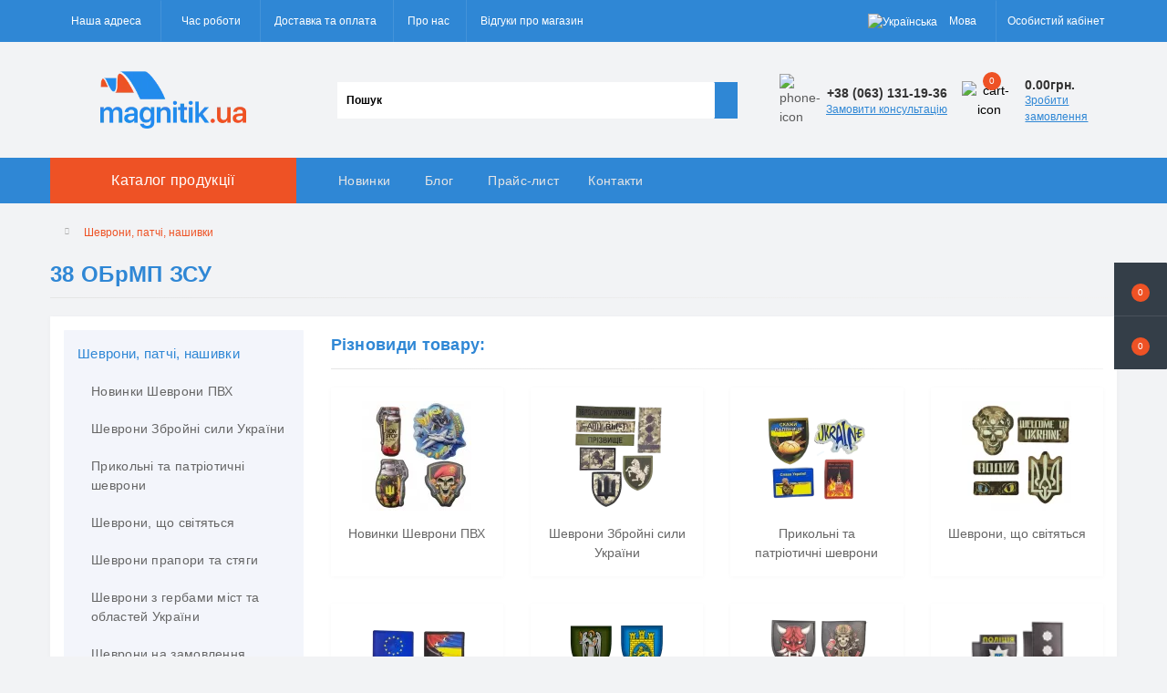

--- FILE ---
content_type: text/html; charset=utf-8
request_url: https://magnitik.ua/ua/shevroni/38_obrmp
body_size: 28001
content:
<!DOCTYPE html>
<!--[if IE]><![endif]-->
<!--[if IE 8 ]><html dir="ltr" lang="uk" class="ie8"><![endif]-->
<!--[if IE 9 ]><html dir="ltr" lang="uk" class="ie9"><![endif]-->
<!--[if (gt IE 9)|!(IE)]><!-->
<html dir="ltr" lang="uk">
<!--<![endif]-->
<head>
<meta charset="UTF-8" />
<meta name="viewport" content="width=device-width, initial-scale=1.0">
<meta http-equiv="X-UA-Compatible" content="IE=edge">
<title>38 ОБрМП - 36 окрема бриагада морської піхоти ЗСУ | Шеврони, сувеніри, символіка</title>
<meta property="og:title" content="Шеврони, патчі та нашивки з ПВХ гумові на липучці | Купити онлайн в інтернет-магазині" />
<meta property="og:description" content="Широкий асортимент сувенірних патчів та нашивок | Якісні гумові шеврони гуртом та в роздріб | В наявності на складі, швидка доставка | Виготовлено в Україні" />
<meta property="og:site_name" content="Magnitik.ua" />
<meta property="og:url" content="https://magnitik.ua/ua/shevroni" />
<meta property="og:image" content="https://magnitik.ua/image/catalog/!!shevroni/IMG_20250410_08544001.png" />
<meta property="og:image:type" content="image/png" />
<meta property="og:image:width" content="500" />
<meta property="og:image:height" content="500" />
<meta property="og:image:alt" content="Шеврони, патчі, нашивки" />
<meta property="og:type" content="website" />



<!-- Google Tag Manager -->
<script>(function(w,d,s,l,i){w[l]=w[l]||[];w[l].push({'gtm.start':
new Date().getTime(),event:'gtm.js'});var f=d.getElementsByTagName(s)[0],
j=d.createElement(s),dl=l!='dataLayer'?'&l='+l:'';j.async=true;j.src=
'https://www.googletagmanager.com/gtm.js?id='+i+dl;f.parentNode.insertBefore(j,f);
})(window,document,'script','dataLayer','GTM-WDW8NH8');</script>
<!-- End Google Tag Manager -->

						
<base href="https://magnitik.ua/" />
<meta name="description" content="38 окрема бригада морської піхоти | 38  ОБрМП | Шеврони та сувеніри з символікою підрозділу | Купити онлайн чи замовити виготовлення" />
<link rel="preload" as="image" href="https://magnitik.ua/image/cache/webp/catalog/!!shevroni/!!!!!!14_09_23/IMG_20230913_140820-228x228.webp">
<link rel="preload" as="image" href="https://magnitik.ua/image/cache/webp/catalog/!!shevroni/!!!!!!!2/!11111/IMG_20230411_110256-PhotoRoom-228x228.webp">
<link rel="preload" as="image" href="https://magnitik.ua/image/catalog/magnitiklogo.webp">
<link href="min/cache/d8faf166506a812afae1777e14e0efe5.css?20250930113730" rel="stylesheet" media="screen" />
<script src="min/cache/77f65456349ed78f806960600e052388.js?20250930113730"></script>
<link href="https://magnitik.ua/ua/shevroni/38_obrmp" rel="canonical" />
<link href="https://magnitik.ua/image/catalog/icon.png" rel="icon" />
<!-- Global site tag (gtag.js) - Google Analytics -->
<script async src="https://www.googletagmanager.com/gtag/js?id=G-TNK1TKZ8EX"></script>
<script>
	window.dataLayer = window.dataLayer || [];

	function gtag(){dataLayer.push(arguments);}

	gtag('js', new Date());

	gtag('config', 'G-TNK1TKZ8EX');

		gtag('config', 'AW-1059674032');
	</script>

<script>
    let octFonts = localStorage.getItem('octFonts');
	if (octFonts !== null) {
        var octHead  = document.getElementsByTagName('head')[0];
        var octLink  = document.createElement('link');
        octLink.rel  = 'stylesheet';
        octLink.type = 'text/css';
        octLink.href = location.protocol + '//' + location.host + '/catalog/view/theme/oct_ultrastore/stylesheet/oct-fonts.css';
        octLink.media = 'all';
        octHead.appendChild(octLink);
    }
</script>

<script type="application/ld+json">
{
	"@context" : "http://schema.org",
	"@type" : "LocalBusiness",
	"url" : "https://magnitik.ua/",
	"name" : "Magnitik.ua - Сувенирная магнитная продукция",
	"logo" : "http://new.magnitik.ua/image/catalog/magnitiklogo.webp",
	"telephone" : [ "+38 (044) 596-42-52", "+38 (063) 134-14-19", "+38 (097) 407-35-01", "+38 (099) 168-69-51" ],
	"email" : "info@magnitik.ua",
	"image": [		
		"https://magnitik.ua/image/catalog/magnitik.svg",
		"https://magnitik.ua/image/cache/webp/catalog/slider/keramicheskie-500x500.webp",
		"https://magnitik.ua/image/cache/webp/catalog/slider/akrilovie-500x500.webp",
		"https://magnitik.ua/image/cache/webp/catalog/slider/derevyannie-500x500.webp",
		"https://magnitik.ua/image/cache/webp/catalog/slider/futlyar-500x500.webp"
		],
	"sameAs": [
		"https://www.facebook.com/magnitik.ua/", 
		"https://www.youtube.com/channel/UCBji7QgmitV-bNhsJYvBWSQ", 
		"https://www.instagram.com/magnitikua/"
		],
	"priceRange": "$",
	"currenciesAccepted": "UAH",
	"paymentAccepted": "cash, credit card",
	"hasMap": "https://maps.google.com/maps?cid=1982968800478458205",
	"address" : {
		"@type" : "PostalAddress",
		"@id": "https://magnitik.ua/ru/contacts",
		"name": "magnitik.ua", 
		"addressRegion": "Черниговская область",
		"addressLocality": "Чернигов", 
		"postalCode": "14001",
		"streetAddress": "ул. Текстильщиков, 1",
		"telephone": "+38 (063) 131-19-36",
		"email": "info@magnitik.ua",
		"addressCountry": "UA"	
		},
	"contactPoint": [
		{ "@type": "ContactPoint",
		"telephone": "+38 (063) 131-19-36",
		"contactType": "customer service"
		}],
	"openingHoursSpecification": [
		{
		"@type": "OpeningHoursSpecification",
		"dayOfWeek": [
			"Monday",
			"Tuesday",
			"Wednesday",
			"Thursday",
			"Friday"
			],
		"opens": "08:00",
		"closes": "18:00"
		}]
}
</script>


<link rel="alternate" hreflang="uk-UA" href="https://magnitik.ua/ua/shevroni/38_obrmp" />

<link rel="alternate" hreflang="ru-UA" href="https://magnitik.ua/ru/shevrony/38_obrmp" />
</head>
<body class="top">
<div class="oct-fixed-bar fixed-right">
		<div class="oct-fixed-bar-item oct-fixed-bar-wishlist">
		<a href="https://magnitik.ua/ua/index.php?route=account/wishlist" class="oct-fixed-bar-link" title="Список бажань"><i class="fas fa-heart"></i><span class="oct-fixed-bar-quantity oct-wishlist-quantity">0</span></a>
	</div>
				<div class="oct-fixed-bar-item oct-fixed-bar-cart">
				<div onclick="octPopupCart()" class="oct-fixed-bar-link" aria-label="Кошик" role="button"><i class="fas fa-shopping-cart"></i><span id="oct-cart-quantity" class="oct-fixed-bar-quantity">0</span></div>
			</div>
	</div>
<!-- Google Tag Manager (noscript) -->
<noscript><iframe src="https://www.googletagmanager.com/ns.html?id=GTM-WDW8NH8" height="0" width="0" style="display:none;visibility:hidden"></iframe></noscript>
<!-- End Google Tag Manager (noscript) -->
<div id="us_menu_mobile_box" class="d-lg-none">
	<div id="us_menu_mobile_title" class="modal-header">
		<span class="modal-title">Каталог продукції</span>
		<button id="us_menu_mobile_close" type="button" class="us-close" aria-label="Close">
			<span aria-hidden="true" class="us-modal-close-icon us-modal-close-left"></span>
			<span aria-hidden="true" class="us-modal-close-icon us-modal-close-right"></span>
		</button>
	</div>
	<div id="us_menu_mobile_content"></div>
</div>
<nav id="top">
  <div class="container d-flex h-100">
		<div id="us_menu_mobile_button" class="us-menu-mobile d-lg-none h-100">
			<img src="catalog/view/theme/oct_ultrastore/img/sprite.svg#include--burger" class="us-navbar-toggler" alt="" width="34" height="34" />
		</div>
	<div id="dropdown_menu_info" class="us-top-mobile-item us-top-mobile-item-info d-lg-none dropdown h-100" onclick="initOctMap();">
			<img src="catalog/view/theme/oct_ultrastore/img/sprite.svg#include--mobile-info" class="us-navbar-info" alt="" width="34" height="34" />
		<div id="us_info_mobile" class="nav-dropdown-menu">
				<div class="modal-header">
			        <div class="modal-title">Інформація</div>
			        <button id="us_info_mobile_close" type="button" class="us-close" aria-label="Close">
						<span aria-hidden="true" class="us-modal-close-icon us-modal-close-left"></span>
						<span aria-hidden="true" class="us-modal-close-icon us-modal-close-right"></span>
			        </button>
			    </div>
				<div class="nav-dropdown-menu-content">
										<ul class="list-unstyled mobile-information-box">
						<li class="mobile-info-title"><strong>Інформація</strong></li>
												<li class="oct-menu-information-li"><a href="https://magnitik.ua/ua/vidguki-pro-kompaniju-magnitik-jua" class="oct-menu-a">Відгуки про компанію Магнітик ЮА</a></li>
												<li class="oct-menu-information-li"><a href="https://magnitik.ua/ua/about" class="oct-menu-a">Про нас</a></li>
												<li class="oct-menu-information-li"><a href="https://magnitik.ua/ua/dostavka" class="oct-menu-a">Доставка та оплата</a></li>
												<li class="oct-menu-information-li"><a href="https://magnitik.ua/ua/privacy" class="oct-menu-a">Політика конфіденційності</a></li>
												<li class="oct-menu-information-li"><a href="https://magnitik.ua/ua/user-agreement" class="oct-menu-a">Угода користувача</a></li>
												<li class="oct-menu-information-li"><a href="https://magnitik.ua/ua/trebovaniya-k-maketam" class="oct-menu-a">Вимоги до макетів</a></li>
												<li class="oct-menu-information-li"><a href="https://magnitik.ua/ua/prices" class="oct-menu-a">Прайс-лист</a></li>
												<li class="oct-menu-information-li"><a href="https://magnitik.ua/ua/faq" class="oct-menu-a">Питання та відповіді</a></li>
												<li class="oct-menu-information-li"><a href="https://magnitik.ua/ua/vigotovlennja-na-zamovlennja" class="oct-menu-a">Виготовлення на замовлення</a></li>
												<li class="oct-menu-information-li"><a href="https://magnitik.ua/ua/cat-tourism" class="oct-menu-a">Сувеніри для туризму</a></li>
												<li class="oct-menu-information-li"><a href="https://magnitik.ua/ua/cat-reklama" class="oct-menu-a">Сувеніри для реклами</a></li>
												<li class="oct-menu-information-li"><a href="https://magnitik.ua/ua/new-products" class="oct-menu-a">Новинки та акції</a></li>
												<li class="oct-menu-information-li"><a href="https://magnitik.ua/ua/plastikovyy-chehol-dlya-maski" class="oct-menu-a">Пластиковий чохол для маски</a></li>
												<li class="oct-menu-information-li"><a href="https://magnitik.ua/ua/plastikovaya-korobka-dlya-maski" class="oct-menu-a">Пластикова коробка для маски</a></li>
												<li class="oct-menu-information-li"><a href="https://magnitik.ua/ua/plastikovyy-konteyner-dlya-maski" class="oct-menu-a">Пластиковий контейнер для маски</a></li>
												<li class="oct-menu-information-li"><a href="https://magnitik.ua/ua/plastikovyy-organayzer-dlya-maski" class="oct-menu-a">Пластиковий органайзер для маски</a></li>
												<li class="oct-menu-information-li"><a href="https://magnitik.ua/ua/universalnyy-organayzer-dlya-melochey" class="oct-menu-a">Універсальний органайзер для дрібниць</a></li>
											</ul>
															<ul class="list-unstyled mobile-shedule-box">
						<li class="mobile-info-title"><strong>Час роботи:</strong></li>
											    <li class="oct-menu-information-li us-dropdown-item">Понеділок - п'ятниця</li>
					    					    <li class="oct-menu-information-li us-dropdown-item">з 8:00 до 17:00</li>
					    					    <li class="oct-menu-information-li us-dropdown-item">Субота, неділя - вихідні</li>
					    					</ul>
															<ul class="list-unstyled mobile-phones-box">
						<li class="mobile-info-title"><strong>Телефони:</strong></li>
												<li><a href="tel:+380631311936" class="phoneclick">+38 (063) 131-19-36</a></li>
												<li><a href="tel:+380631341419Life" class="phoneclick">+38 (063) 134-14-19 (Life)</a></li>
												<li><a href="tel:+380974073501Kyivstar" class="phoneclick">+38 (097) 407-35-01 (Kyivstar)</a></li>
												<li><a href="tel:+380991686951Vodafone" class="phoneclick">+38 (099) 168-69-51 (Vodafone)</a></li>
											</ul>
															<ul class="list-unstyled mobile-information-box">
						<li class="mobile-info-title"><strong>Пошта:</strong></li>
						<li><a href="mailto:info@magnitik.ua">info@magnitik.ua</a></li>
					</ul>
															<ul class="list-unstyled mobile-information-box mobile-messengers-box">
						<li class="mobile-info-title"><strong>Месенджери:</strong></li>
												<li><a rel="noopener noreferrer" href="https://t.me/+380631311936" target="_blank" class="us-fixed-contact-item d-flex align-items-center"><span class="us-fixed-contact-item-icon us-fixed-contact-telegram d-flex align-items-center justify-content-center"><i class="fab fa-telegram"></i></span><span>Telegram</span></a></li>
																		<li><a rel="noopener noreferrer" href="viber://add?number=380631311936" target="_blank" class="us-fixed-contact-item d-flex align-items-center us-fixed-contact-viber-mobile"><span class="us-fixed-contact-item-icon us-fixed-contact-viber d-flex align-items-center justify-content-center"><i class="fab fa-viber"></i></span><span>Viber</span></a></li>
																								<li><a rel="noopener noreferrer" href="https://api.whatsapp.com/send?phone=380631311936" target="_blank" class="us-fixed-contact-item d-flex align-items-center"><span class="us-fixed-contact-item-icon us-fixed-contact-whatsapp d-flex align-items-center justify-content-center"><i class="fab fa-whatsapp"></i></span><span>WhatsApp</span></a></li>
																	</ul>
															<div class="mobile-info-title"><strong>Наша адреса:</strong></div>
					<div class="us-header-location active">
						<div class="d-flex align-items-center">
							<div class="us-header-location-address">м. Чернігів, вул. Текстильників, 1</div>
													</div>
												<div class="us-header-location-collapsed">
														<div class="us-header-location-phones">
																<a href="tel:+380631311936">+38 (063) 131-19-36</a>
																<a href="tel:+380631341419Life">+38 (063) 134-14-19 (Life)</a>
																<a href="tel:+380974073501Kyivstar">+38 (097) 407-35-01 (Kyivstar)</a>
																<a href="tel:+380991686951Vodafone">+38 (099) 168-69-51 (Vodafone)</a>
															</div>
																					<div class="us-header-location-shedule">
																<span>Понеділок - п'ятниця</span><br>
																<span>з 8:00 до 17:00</span><br>
																<span>Субота, неділя - вихідні</span><br>
															</div>
																					<div class="us_mobile_menu_info-map not_in mb-4"></div>
							<script>
							function initOctMap() {
								octShowMap('<iframe src="https://www.google.com/maps/embed?pb=!1m14!1m8!1m3!1d9939.95439010858!2d31.2636877!3d51.4767236!3m2!1i1024!2i768!4f13.1!3m3!1m2!1s0x46d549085bfce0bd%3A0x1b84eb9e2933715d!2z0JzQsNCz0L3QuNGC0LjQuiDRjtCwIC0g0LzQsNCz0L3QuNGC0Ysg0L3QsCDRhdC-0LvQvtC00LjQu9GM0L3QuNC6LCDQv9GA0L7QuNC30LLQvtC00LjRgtC10LvRjCDRgdGD0LLQtdC90LjRgNC-0LI!5e0!3m2!1sru!2sua!4v1614690836966!5m2!1sru!2sua" class="mapiframe" style="width:100%;border: 1px solid #f0f0f0;border-radius: 1px;opacity: 0.9;min-height: 400px;" allowfullscreen="" loading="lazy"></iframe>', '.us_mobile_menu_info-map');
							}
						    </script>
													</div>
											</div>
														</div>
			</div>
		</div>
		<div id="top-left" class="mr-auto d-flex align-items-center">
						<div class="us-dropdown-box h-100">
				<button type="button" class="btn top-address btn-link d-flex align-items-center h-100 us-dropdown-toggle" id="dropdownMenuAddress"><i class="fas fa-map-marker-alt"></i> <span>Наша адреса</span> <i class="fas fa-chevron-down"></i></button>
				<div class="us-dropdown address-dropdown-menu" aria-labelledby="dropdownMenuAddress">
					<div class="us-dropdown-inner">
						<div class="us-header-location-inner">
							<div class="us-header-location active">
								<div class="d-flex align-items-center">
									<div class="us-header-location-address">м. Чернігів, вул. Текстильників, 1</div>
																	</div>
																<div class="us-header-location-collapsed">
																		<div class="us-header-location-phones">
										<span><i class="fas fa-phone"></i></span>
																				<a href="tel:+380631311936">+38 (063) 131-19-36</a>
																				<a href="tel:+380631341419Life">+38 (063) 134-14-19 (Life)</a>
																				<a href="tel:+380974073501Kyivstar">+38 (097) 407-35-01 (Kyivstar)</a>
																				<a href="tel:+380991686951Vodafone">+38 (099) 168-69-51 (Vodafone)</a>
																			</div>
																											<div class="us-header-location-shedule">
																				<span>Понеділок - п'ятниця</span><br>
																				<span>з 8:00 до 17:00</span><br>
																				<span>Субота, неділя - вихідні</span><br>
																			</div>
																											<div class="us-header-location-map">
										<div id="oct-contact-map" class="not_in"></div>
									<script>
										$('#dropdownMenuAddress').on('mouseenter mouseleave', function() {
											octShowMap('<iframe src="https://www.google.com/maps/embed?pb=!1m14!1m8!1m3!1d9939.95439010858!2d31.2636877!3d51.4767236!3m2!1i1024!2i768!4f13.1!3m3!1m2!1s0x46d549085bfce0bd%3A0x1b84eb9e2933715d!2z0JzQsNCz0L3QuNGC0LjQuiDRjtCwIC0g0LzQsNCz0L3QuNGC0Ysg0L3QsCDRhdC-0LvQvtC00LjQu9GM0L3QuNC6LCDQv9GA0L7QuNC30LLQvtC00LjRgtC10LvRjCDRgdGD0LLQtdC90LjRgNC-0LI!5e0!3m2!1sru!2sua!4v1614690836966!5m2!1sru!2sua" class="mapiframe" style="width:100%;border: 1px solid #f0f0f0;border-radius: 1px;opacity: 0.9;min-height: 400px;" allowfullscreen="" loading="lazy"></iframe>', '#oct-contact-map');
										});
										</script>
									</div>
																	</div>
															</div>
													</div>
						<div class="d-flex justify-content-center us-header-location-contacts-btn">
							<a href="https://magnitik.ua/ua/contacts" class="us-module-btn">До контактів</a>
						</div>
					</div>
				</div>
			</div>
									<div class="dropdown h-100">
			  	<span class="btn btn-shedule btn-link dropdown-toggle d-flex align-items-center h-100" role="button" id="dropdownMenu1" data-toggle="dropdown" aria-haspopup="true" aria-expanded="false"><i class="far fa-clock"></i> <span>Час роботи</span> <i class="fas fa-chevron-down"></i></span>
				<ul class="dropdown-menu nav-dropdown-menu shedule-dropdown-menu" aria-labelledby="dropdownMenu1">
									    <li class="dropdown-item us-dropdown-item">Понеділок - п'ятниця</li>
				    				    <li class="dropdown-item us-dropdown-item">з 8:00 до 17:00</li>
				    				    <li class="dropdown-item us-dropdown-item">Субота, неділя - вихідні</li>
				    				</ul>
			</div>
										<ul class="top-info-ul">
									<li><a href="/ua/dostavka" class="btn-link btn-block h-100 hidden-xs">Доставка та оплата</a></li>
									<li><a href="/ua/about" class="btn-link btn-block h-100 hidden-xs">Про нас</a></li>
									<li><a href="/ua/vidguki-pro-kompaniju-magnitik-jua" class="btn-link btn-block h-100 hidden-xs">Відгуки про магазин</a></li>
								</ul>
					</div>
		<div id="top-links" class="nav ml-auto d-flex">
			

<div id="language" class="language">


<div class="mobile-info-title d-lg-none"><strong>Мова</strong></div>



<div id="form-language">


<div class="btn-group h-100">
<button class="btn btn-lang btn-link dropdown-toggle" data-toggle="dropdown" aria-haspopup="true" aria-expanded="false">
  
 <img src="catalog/language/uk-ua/uk-ua.png" alt="Українська" title="Українська" class="lang">
 <span>Мова</span>
 <i class="fas fa-chevron-down"></i>
    </button>


<div class="dropdown-menu nav-dropdown-menu dropdown-menu-right">
 <button class="btn btn-block language-select active-item" onclick="window.location = 'https://magnitik.ua/ua/shevroni/38_obrmp'"><img src="catalog/language/uk-ua/uk-ua.png" alt="Українська" title="Українська" /> <span class="btn-lngg">Українська</span></button>
  <button class="btn btn-block language-select" onclick="window.location = 'https://magnitik.ua/ru/shevrony/38_obrmp'"><img src="catalog/language/ru-ru/ru-ru.png" alt="Русский" title="Русский" /> <span class="btn-lngg">Русский</span></button>
 </div>


</div>


 
 
</div>


</div>



			 
			<div class="dropdown" id="us-account-dropdown">
								<span onclick="octPopupLogin();" title="Особистий кабінет" class="btn btn-user btn-link btn-block h-100" role="button" aria-haspopup="true"><img src="catalog/view/theme/oct_ultrastore/img/sprite.svg#include--user-mobile" class="us-navbar-account" alt="" width="32" height="32" /><i class="far fa-user"></i> <span class="hidden-xs">Особистий кабінет</span></span>
					        </div>
		</div>
		<a href="https://magnitik.ua/ua/index.php?route=account/wishlist" class="us-mobile-top-btn us-mobile-top-btn-wishlist d-lg-none h-100">
    <span class="us-mobile-top-btn-item">
		<img src="catalog/view/theme/oct_ultrastore/img/sprite.svg#include--wishlist-mobile" alt="" width="29" height="29" />
		<span class="mobile-header-index oct-wishlist-quantity">0</span>
	</span>
</a>
<a href="https://magnitik.ua/ua/index.php?route=product/compare" class="us-mobile-top-btn us-mobile-top-btn-compare d-lg-none h-100">
    <span class="us-mobile-top-btn-item">
		<img src="catalog/view/theme/oct_ultrastore/img/sprite.svg#include--compare-mobile" alt="" width="34" height="34" />
		<span class="mobile-header-index oct-compare-quantity">0</span>
	</span>
</a>
<div onclick="octPopupCart()" id="us_cart_mobile" class="us-mobile-top-btn us-mobile-top-btn-cart d-lg-none h-100">
    <span class="us-mobile-top-btn-item">
        <img src="catalog/view/theme/oct_ultrastore/img/sprite.svg#include--cart-mobile" alt="" width="34" height="34" />
        <span id="mobile_cart_index" class="mobile-header-index">0</span>
    </span>
</div>

	</div>
</nav>
<header>
  <div class="container">
    <div class="row align-items-center">
    	<div id="logo" class="col-6 col-lg-3 col-md-3 us-logo-box text-center">
												<a href="https://magnitik.ua/">
						<img src="https://magnitik.ua/image/catalog/magnitiklogo.webp" title="Magnitik.ua" alt="Magnitik.ua" class="us-logo-img" />
					</a>
									</div>
		<div class="col-12 col-lg-5 col-md-6 us-search-box"><form id="search" class="input-group header-input-group">
	<input type="text" id="input_search" name="search" value="" placeholder="Пошук" class="input-lg h-100 header-input" />
	<button type="button"  id="oct-search-button" class="btn btn-search header-btn-search h-100" aria-label="Search"><i class="fa fa-search"></i></button>
	<div id="us_livesearch_close" onclick="clearLiveSearch();" class="d-lg-none"><i class="fas fa-times"></i></div>
	<div id="us_livesearch"></div>
</form>

<script>
function clearLiveSearch() {
	$('#us_livesearch_close').removeClass('visible');
	$('#us_livesearch').removeClass('expanded');
	$('#us_livesearch').html('');
	$('#input_search').val('');
}

$(document).ready(function() {
	let timer, delay = 500;

	$('#input_search').keyup(function(event) {

	    switch(event.keyCode) {
			case 37:
			case 39:
			case 38:
			case 40:
				return;
			case 27:
				clearLiveSearch();
				$('#us_overlay').removeClass('active');
				return;
		}

	    clearTimeout(timer);

	    timer = setTimeout(function() {
	        let value = $('header #search input[name=\'search\']').val();

			if (value.length >= 2) {
				let key = encodeURIComponent(value);
				octsearch.search(key, 'desktop');
			} else if (value.length === 0) {
				clearLiveSearch();
			}

	    }, delay );
	});
});

let octsearch = {
	'search': function(key, type) {
		$.ajax({
			url: 'index.php?route=octemplates/module/oct_live_search',
			type: 'post',
			data: 'key=' + key,
			dataType: 'html',
			cache: false,
			success: function(data) {
				$('#us_livesearch').html(data).addClass('expanded');

				if(data = data.match(/livesearch/g)) {
					$('#us_livesearch_close').addClass('visible');
					$('#us_overlay').addClass('active');
				} else {
					$('#us_livesearch_close').removeClass('visible');
					$('#us_overlay').removeClass('active');
				}
			}
		});
	}
}
</script>
</div>
				<div class="col-6 col-lg-2 col-md-3 us-phone-box d-flex align-items-center">
			<div class="us-phone-img">
				<img src="catalog/view/theme/oct_ultrastore/img/sprite.svg#include--pnone-icon" alt="phone-icon" width="34" height="34">
			</div>
			<div class="us-phone-content">
								<a class="btn top-phone-btn dropdown-toggle" href="tel:+380631311936" role="button" id="us-phones-dropdown" data-toggle="dropdown" aria-haspopup="true" aria-expanded="false"><span>+38 (063) 131-19-36</span> <i class="fas fa-chevron-down"></i></a>
				<ul class="dropdown-menu header-dropdown-menu" aria-labelledby="us-phones-dropdown">
										<li><a href="tel:+380631311936" class="phoneclick"><i class="fas fa-phone-volume"></i> +38 (063) 131-19-36</a></li>
										<li><a href="tel:+380631341419Life" class="phoneclick"><i class="fas fa-phone-volume"></i> +38 (063) 134-14-19 (Life)</a></li>
										<li><a href="tel:+380974073501Kyivstar" class="phoneclick"><i class="fas fa-phone-volume"></i> +38 (097) 407-35-01 (Kyivstar)</a></li>
										<li><a href="tel:+380991686951Vodafone" class="phoneclick"><i class="fas fa-phone-volume"></i> +38 (099) 168-69-51 (Vodafone)</a></li>
									</ul>
												<span class="us-phone-link" onclick="octPopupCallPhone()">Замовити консультацію</span>
							</div>
		</div>
				<div id="cart" class="col-lg-2 us-cart-box d-flex align-items-center justify-content-end">
		<button type="button" class="us-cart-img" onclick="octPopupCart()">
			<img src="catalog/view/theme/oct_ultrastore/img/sprite.svg#include--cart-icon" alt="cart-icon" width="42" height="36">
		<span class="header-cart-index">0</span>
	</button>
	<div class="us-cart-content">
		<p class="us-cart-text">
			0.00грн.
		</p>
		<a href="https://magnitik.ua/ua/cartcheckout" class="us-cart-link">
			Зробити замовлення
		</a>
	</div>
</div>

    </div>
  </div>
</header>
<div class="menu-row sticky-top">
	<div class="container">
		<div class="row">
					<div id="oct-menu-box" class="col-lg-3">
	<div  id="oct-ultra-menu-header" class="oct-ultra-menu d-flex align-items-center justify-content-center">
		<span><i class="fas fa-bars"></i> Каталог продукції</span>
	</div>
	<nav id="oct-menu-dropdown-menu">
		<ul id="oct-menu-ul" class="oct-menu-ul oct-menu-parent-ul list-unstyled">
										<li class="oct-menu-li">
				<div class="d-flex align-items-center justify-content-between">
					<a href="https://magnitik.ua/ua/shevroni" class="oct-menu-a"><span class="oct-menu-item-name">Шеврони, патчі, нашивки</span></a><span class="oct-menu-toggle"><i class="fas fa-chevron-right"></i></span>				</div>
				<div class="oct-menu-child-ul">
					<div class="oct-menu-back"><i class="fas fa-long-arrow-alt-left"></i> Шеврони, патчі, нашивки</div>
					<ul class="oct-menu-ul list-unstyled">
												<li class="oct-menu-li">
							<div class="d-flex align-items-center justify-content-between">
								<a href="https://magnitik.ua/ua/novinki-shevroni-pvh"><span class="oct-menu-item-name">Новинки Шеврони ПВХ </span></a>							</div>
													</li>
												<li class="oct-menu-li">
							<div class="d-flex align-items-center justify-content-between">
								<a href="https://magnitik.ua/ua/vijskovi-shevroni"><span class="oct-menu-item-name">Шеврони Збройні сили України</span></a><span class="oct-menu-toggle"><i class="fas fa-chevron-right"></i></span>							</div>
														<div class="oct-menu-child-ul">
								<div class="oct-menu-back"><i class="fas fa-long-arrow-alt-left"></i> Шеврони Збройні сили України</div>
								<ul class="oct-menu-ul list-unstyled">
																		<li class="oct-menu-li">
																		<a href="https://magnitik.ua/ua/rodi-vijsk-zsu"><span class="oct-menu-item-name">Шеврони роди військ ЗСУ</span></a>
																		</li>
																		<li class="oct-menu-li">
																		<a href="https://magnitik.ua/ua/shevroni-vijskovih-chastin-zsu"><span class="oct-menu-item-name">Шеврони військових частин ЗСУ</span></a>
																		</li>
																		<li class="oct-menu-li">
																		<a href="https://magnitik.ua/ua/patchi-na-kepku"><span class="oct-menu-item-name">Патчі на кепку</span></a>
																		</li>
																		<li class="oct-menu-li">
																		<a href="https://magnitik.ua/ua/pogoni-zsu"><span class="oct-menu-item-name">Погони ЗСУ</span></a>
																		</li>
																		<li class="oct-menu-li">
																		<a href="https://magnitik.ua/ua/nagrudni-znaki-zsu"><span class="oct-menu-item-name">Нагрудні знаки ЗСУ</span></a>
																		</li>
																		<li class="oct-menu-li">
																		<a href="https://magnitik.ua/ua/grupi-krovi-zsu"><span class="oct-menu-item-name">Групи крові ЗСУ</span></a>
																		</li>
																		<li class="oct-menu-li">
																		<a href="https://magnitik.ua/ua/sanitarnij-identifikator-zsu"><span class="oct-menu-item-name">Санітарний ідентифікатор ЗСУ</span></a>
																		</li>
																										</ul>
							</div>
													</li>
												<li class="oct-menu-li">
							<div class="d-flex align-items-center justify-content-between">
								<a href="https://magnitik.ua/ua/katalog-gotovih-shevroniv"><span class="oct-menu-item-name">Прикольні та патріотичні шеврони</span></a><span class="oct-menu-toggle"><i class="fas fa-chevron-right"></i></span>							</div>
														<div class="oct-menu-child-ul">
								<div class="oct-menu-back"><i class="fas fa-long-arrow-alt-left"></i> Прикольні та патріотичні шеврони</div>
								<ul class="oct-menu-ul list-unstyled">
																		<li class="oct-menu-li">
																		<a href="https://magnitik.ua/ua/kod-naciji-regionalna-vishivka"><span class="oct-menu-item-name">Код нації: регіональна вишивка</span></a>
																		</li>
																		<li class="oct-menu-li">
																		<a href="https://magnitik.ua/ua/obmni-shevroni-serija-trizub"><span class="oct-menu-item-name">Колекційні шеврони Серія Тризуб</span></a>
																		</li>
																		<li class="oct-menu-li">
																		<a href="https://magnitik.ua/ua/hiti-prodazhu"><span class="oct-menu-item-name">Хіти продажу</span></a>
																		</li>
																		<li class="oct-menu-li">
																		<a href="https://magnitik.ua/ua/shevroni-prapori-krajin-nato"><span class="oct-menu-item-name">Шеврони - прапори країн НАТО</span></a>
																		</li>
																		<li class="oct-menu-li">
																		<a href="https://magnitik.ua/ua/shevroni-seriji-znaki-zodiaku-zodiak"><span class="oct-menu-item-name">Шеврони серії Знаки Зодіаку - Зодіак</span></a>
																		</li>
																										</ul>
							</div>
													</li>
												<li class="oct-menu-li">
							<div class="d-flex align-items-center justify-content-between">
								<a href="https://magnitik.ua/ua/shevroni-zi-svitlovidbivajuchim-efektom"><span class="oct-menu-item-name">Шеврони, що світяться</span></a>							</div>
													</li>
												<li class="oct-menu-li">
							<div class="d-flex align-items-center justify-content-between">
								<a href="https://magnitik.ua/ua/prapori-ta-gerbi"><span class="oct-menu-item-name">Шеврони прапори та стяги</span></a><span class="oct-menu-toggle"><i class="fas fa-chevron-right"></i></span>							</div>
														<div class="oct-menu-child-ul">
								<div class="oct-menu-back"><i class="fas fa-long-arrow-alt-left"></i> Шеврони прапори та стяги</div>
								<ul class="oct-menu-ul list-unstyled">
																		<li class="oct-menu-li">
																		<a href="https://magnitik.ua/ua/shevroni-prapori-krajin-nato"><span class="oct-menu-item-name">Шеврони - прапори країн НАТО</span></a>
																		</li>
																										</ul>
							</div>
													</li>
												<li class="oct-menu-li">
							<div class="d-flex align-items-center justify-content-between">
								<a href="https://magnitik.ua/ua/nashivki-z-gerbami-mist-ta-oblastej-ukrajini"><span class="oct-menu-item-name">Шеврони з гербами міст та областей України</span></a>							</div>
													</li>
												<li class="oct-menu-li">
							<div class="d-flex align-items-center justify-content-between">
								<a href="https://magnitik.ua/ua/shevroni-na-zamovlennja"><span class="oct-menu-item-name">Шеврони на замовлення</span></a>							</div>
													</li>
												<li class="oct-menu-li">
							<div class="d-flex align-items-center justify-content-between">
								<a href="https://magnitik.ua/ua/nacionalna-policija-ukrajini"><span class="oct-menu-item-name">Нашивки Національна поліція України</span></a><span class="oct-menu-toggle"><i class="fas fa-chevron-right"></i></span>							</div>
														<div class="oct-menu-child-ul">
								<div class="oct-menu-back"><i class="fas fa-long-arrow-alt-left"></i> Нашивки Національна поліція України</div>
								<ul class="oct-menu-ul list-unstyled">
																		<li class="oct-menu-li">
																		<a href="https://magnitik.ua/ua/shevroni-golovnih-upravlin-mvs-ukrajini"><span class="oct-menu-item-name">Шеврони головних управлінь МВС України</span></a>
																		</li>
																		<li class="oct-menu-li">
																		<a href="https://magnitik.ua/ua/pogoni-nacionalnoji-policiji-ukrajini-z-pvh"><span class="oct-menu-item-name">Погони Національної поліції України з ПВХ</span></a>
																		</li>
																		<li class="oct-menu-li">
																		<a href="https://magnitik.ua/ua/shevroni-brigad-ta-pidrozdiliv-policiji-ukrajini"><span class="oct-menu-item-name">Шеврони бригад та підрозділів поліції України</span></a>
																		</li>
																		<li class="oct-menu-li">
																		<a href="https://magnitik.ua/ua/nagrudni-znaki-nacionalnoji-policiji-ukrajini"><span class="oct-menu-item-name">Нагрудні знаки Національної поліції України</span></a>
																		</li>
																										</ul>
							</div>
													</li>
												<li class="oct-menu-li">
							<div class="d-flex align-items-center justify-content-between">
								<a href="https://magnitik.ua/ua/derzhavna-prikordonna-sluzhba-ukrajini"><span class="oct-menu-item-name">Нашивки державна прикордонна служба України</span></a>							</div>
													</li>
												<li class="oct-menu-li">
							<div class="d-flex align-items-center justify-content-between">
								<a href="https://magnitik.ua/ua/DSST"><span class="oct-menu-item-name">Нашивки Державной спеціальної служби транспорту</span></a>							</div>
													</li>
												<li class="oct-menu-li">
							<div class="d-flex align-items-center justify-content-between">
								<a href="https://magnitik.ua/ua/rizne"><span class="oct-menu-item-name">Різноманітні нашивки та шеврони</span></a>							</div>
													</li>
												<li class="oct-menu-li">
							<div class="d-flex align-items-center justify-content-between">
								<a href="https://magnitik.ua/ua/shevroni-medikiv"><span class="oct-menu-item-name">Шеврони медиків</span></a>							</div>
													</li>
												<li class="oct-menu-li">
							<div class="d-flex align-items-center justify-content-between">
								<a href="https://magnitik.ua/ua/nastini_gerby"><span class="oct-menu-item-name">Настінні подарункові герби та емблеми</span></a>							</div>
													</li>
												<li class="oct-menu-li">
							<div class="d-flex align-items-center justify-content-between">
								<a href="https://magnitik.ua/ua/suvenirni-obmni-magniti-z-pvh"><span class="oct-menu-item-name">Сувенірні об'ємні магніти з ПВХ</span></a>							</div>
													</li>
																	</ul>
				</div>
			</li>
								<li class="oct-menu-li">
				<div class="d-flex align-items-center justify-content-between">
					<a href="https://magnitik.ua/ua/prapori" class="oct-menu-a"><span class="oct-menu-item-name">Прапори</span></a><span class="oct-menu-toggle"><i class="fas fa-chevron-right"></i></span>				</div>
				<div class="oct-menu-child-ul">
					<div class="oct-menu-back"><i class="fas fa-long-arrow-alt-left"></i> Прапори</div>
					<ul class="oct-menu-ul list-unstyled">
												<li class="oct-menu-li">
							<div class="d-flex align-items-center justify-content-between">
								<a href="https://magnitik.ua/ua/vimpeli-dlja-avto"><span class="oct-menu-item-name">Вимпели для авто</span></a>							</div>
													</li>
												<li class="oct-menu-li">
							<div class="d-flex align-items-center justify-content-between">
								<a href="https://magnitik.ua/ua/praporci-na-stil-ta-v-avto"><span class="oct-menu-item-name">Прапорці настільні</span></a>							</div>
													</li>
												<li class="oct-menu-li">
							<div class="d-flex align-items-center justify-content-between">
								<a href="https://magnitik.ua/ua/promo-praporci-na-palichci"><span class="oct-menu-item-name">Промо прапорці на паличці</span></a>							</div>
													</li>
												<li class="oct-menu-li">
							<div class="d-flex align-items-center justify-content-between">
								<a href="https://magnitik.ua/ua/prapori-zsu-ta-vijskovih-chastin"><span class="oct-menu-item-name">Прапори ЗСУ та військових частин</span></a>							</div>
													</li>
												<li class="oct-menu-li">
							<div class="d-flex align-items-center justify-content-between">
								<a href="https://magnitik.ua/ua/prapori-ukrajini"><span class="oct-menu-item-name">Прапори України</span></a>							</div>
													</li>
												<li class="oct-menu-li">
							<div class="d-flex align-items-center justify-content-between">
								<a href="https://magnitik.ua/ua/prapori-na-zamovlennja"><span class="oct-menu-item-name">Прапори на замовлення</span></a>							</div>
													</li>
												<li class="oct-menu-li">
							<div class="d-flex align-items-center justify-content-between">
								<a href="https://magnitik.ua/ua/prapori-oblastej-ta-mist-ukrajini"><span class="oct-menu-item-name">Прапори областей та міст України </span></a>							</div>
													</li>
												<li class="oct-menu-li">
							<div class="d-flex align-items-center justify-content-between">
								<a href="https://magnitik.ua/ua/prapori-krajin-svitu"><span class="oct-menu-item-name">Прапори країн світу</span></a>							</div>
													</li>
												<li class="oct-menu-li">
							<div class="d-flex align-items-center justify-content-between">
								<a href="https://magnitik.ua/ua/prapori-mizhnarodnih-organizacij"><span class="oct-menu-item-name">Прапори міжнародних організацій</span></a>							</div>
													</li>
												<li class="oct-menu-li">
							<div class="d-flex align-items-center justify-content-between">
								<a href="https://magnitik.ua/ua/inshi-prapori"><span class="oct-menu-item-name">Прапори з приколами та написами</span></a>							</div>
													</li>
																	</ul>
				</div>
			</li>
								<li class="oct-menu-li">
				<div class="d-flex align-items-center justify-content-between">
					<a href="https://magnitik.ua/ua/suveniri" class="oct-menu-a"><span class="oct-menu-item-name">Сувеніри</span></a><span class="oct-menu-toggle"><i class="fas fa-chevron-right"></i></span>				</div>
				<div class="oct-menu-child-ul">
					<div class="oct-menu-back"><i class="fas fa-long-arrow-alt-left"></i> Сувеніри</div>
					<ul class="oct-menu-ul list-unstyled">
												<li class="oct-menu-li">
							<div class="d-flex align-items-center justify-content-between">
								<a href="https://magnitik.ua/ua/kosteri-pidstavki-pid-chashku"><span class="oct-menu-item-name">Костери / підставки під чашку</span></a>							</div>
													</li>
												<li class="oct-menu-li">
							<div class="d-flex align-items-center justify-content-between">
								<a href="https://magnitik.ua/ua/magniti-na-holodilnik"><span class="oct-menu-item-name">Магніти на холодильник</span></a><span class="oct-menu-toggle"><i class="fas fa-chevron-right"></i></span>							</div>
														<div class="oct-menu-child-ul">
								<div class="oct-menu-back"><i class="fas fa-long-arrow-alt-left"></i> Магніти на холодильник</div>
								<ul class="oct-menu-ul list-unstyled">
																		<li class="oct-menu-li">
																		<div class="d-flex align-items-center justify-content-between">
																		<a href="https://magnitik.ua/ua/polikeramicheskie-magniti-vse"><span class="oct-menu-item-name">Полікерамічні магніти</span></a>
																		<span class="oct-menu-toggle"><i class="fas fa-chevron-right"></i></span>
									</div>
									<div class="oct-menu-child-ul">
										<div class="oct-menu-back"><i class="fas fa-long-arrow-alt-left"></i> Магніти на холодильник</div>
										<ul class="oct-menu-ul list-unstyled">
																						<li class="oct-menu-li">
												<a href="https://magnitik.ua/ua/obemnye-magnity-magnity-iz-keramiki"><span class="oct-menu-item-name">Керамічні магніти об’ємні</span></a>
											</li>
																						<li class="oct-menu-li">
												<a href="https://magnitik.ua/ua/ploskie-keramicheskie-magnity-zagotovki"><span class="oct-menu-item-name">Полікерамічні магніти, заготовки</span></a>
											</li>
																						<li class="oct-menu-li">
												<a href="https://magnitik.ua/ua/mini-polikeramicheskie-magniti"><span class="oct-menu-item-name">Міні полікерамічні магніти</span></a>
											</li>
																						<li class="oct-menu-li">
												<a href="https://magnitik.ua/ua/tematicheskie-zagotovki"><span class="oct-menu-item-name">Тематичні заготовки магнітів</span></a>
											</li>
																						<li class="oct-menu-li">
												<a href="https://magnitik.ua/ua/polikeramicheskie-magnity-pod-vstavku"><span class="oct-menu-item-name">Керамічні магніти під вставку</span></a>
											</li>
																																</ul>
									</div>
																		</li>
																		<li class="oct-menu-li">
																		<div class="d-flex align-items-center justify-content-between">
																		<a href="https://magnitik.ua/ua/magniti-obratnoi-pechati-vse"><span class="oct-menu-item-name">Магніти зворотного друку</span></a>
																		<span class="oct-menu-toggle"><i class="fas fa-chevron-right"></i></span>
									</div>
									<div class="oct-menu-child-ul">
										<div class="oct-menu-back"><i class="fas fa-long-arrow-alt-left"></i> Магніти на холодильник</div>
										<ul class="oct-menu-ul list-unstyled">
																						<li class="oct-menu-li">
												<a href="https://magnitik.ua/ua/prozrachnie-polikeramicheskie-magniti"><span class="oct-menu-item-name">Прозорі полікерамічні магніти</span></a>
											</li>
																						<li class="oct-menu-li">
												<a href="https://magnitik.ua/ua/magniti-obratnoi-pechati"><span class="oct-menu-item-name">Стандартні магніти зворотного друку</span></a>
											</li>
																						<li class="oct-menu-li">
												<a href="https://magnitik.ua/ua/magniti-obratnoi-pechati-marka"><span class="oct-menu-item-name">Магніти зворотного друку &quot;Марка&quot;</span></a>
											</li>
																																</ul>
									</div>
																		</li>
																		<li class="oct-menu-li">
																		<div class="d-flex align-items-center justify-content-between">
																		<a href="https://magnitik.ua/ua/magniti-iz-dereva-vse"><span class="oct-menu-item-name">Магніти з дерева (МДФ)</span></a>
																		<span class="oct-menu-toggle"><i class="fas fa-chevron-right"></i></span>
									</div>
									<div class="oct-menu-child-ul">
										<div class="oct-menu-back"><i class="fas fa-long-arrow-alt-left"></i> Магніти на холодильник</div>
										<ul class="oct-menu-ul list-unstyled">
																						<li class="oct-menu-li">
												<a href="https://magnitik.ua/ua/magniti-pryamoi-pechati"><span class="oct-menu-item-name">Магніти прямого друку</span></a>
											</li>
																						<li class="oct-menu-li">
												<a href="https://magnitik.ua/ua/figurnie-magniti-pryamoi-pechati"><span class="oct-menu-item-name">Фігурні магніти прямого друку</span></a>
											</li>
																						<li class="oct-menu-li">
												<a href="https://magnitik.ua/ua/nabor-magnitov-pryamoi-pechati"><span class="oct-menu-item-name">Набір магнітів прямого друку</span></a>
											</li>
																						<li class="oct-menu-li">
												<a href="https://magnitik.ua/ua/dereviannie_magnity"><span class="oct-menu-item-name">Магніти з фанери з випалюванням</span></a>
											</li>
																						<li class="oct-menu-li">
												<a href="https://magnitik.ua/ua/mnogosloynye-magnity"><span class="oct-menu-item-name">Багатошарові магніти</span></a>
											</li>
																						<li class="oct-menu-li">
												<a href="https://magnitik.ua/ua/derevyanno-akrilovie-sloiki"><span class="oct-menu-item-name">Дерев’яно-акрилові слойки</span></a>
											</li>
																						<li class="oct-menu-li">
												<a href="https://magnitik.ua/ua/derevyannie-s-zolotom-i-serebrom"><span class="oct-menu-item-name">Магніти з золотом і сріблом</span></a>
											</li>
																						<li class="oct-menu-li">
												<a href="https://magnitik.ua/ua/derevyannye-magnity-pod-vstavku"><span class="oct-menu-item-name">Дерев’яні магніти під вставку</span></a>
											</li>
																																</ul>
									</div>
																		</li>
																		<li class="oct-menu-li">
																		<div class="d-flex align-items-center justify-content-between">
																		<a href="https://magnitik.ua/ua/akrilovie_magnity"><span class="oct-menu-item-name">Акрилові магніти</span></a>
																		<span class="oct-menu-toggle"><i class="fas fa-chevron-right"></i></span>
									</div>
									<div class="oct-menu-child-ul">
										<div class="oct-menu-back"><i class="fas fa-long-arrow-alt-left"></i> Магніти на холодильник</div>
										<ul class="oct-menu-ul list-unstyled">
																						<li class="oct-menu-li">
												<a href="https://magnitik.ua/ua/standratnye-akrilovye-magnity"><span class="oct-menu-item-name">Стандартні акрилові магніти</span></a>
											</li>
																						<li class="oct-menu-li">
												<a href="https://magnitik.ua/ua/akrilovie_magnity_marka"><span class="oct-menu-item-name">Акрилові магніти &quot;Марка&quot;</span></a>
											</li>
																						<li class="oct-menu-li">
												<a href="https://magnitik.ua/ua/figurnaya-ramka"><span class="oct-menu-item-name">Акрилові магніти &quot;Фігурна рамка&quot;</span></a>
											</li>
																						<li class="oct-menu-li">
												<a href="https://magnitik.ua/ua/akril-panorama"><span class="oct-menu-item-name">Акрилові магніти &quot;Панорама&quot;</span></a>
											</li>
																						<li class="oct-menu-li">
												<a href="https://magnitik.ua/ua/akrilovye-magnity-fotoramka"><span class="oct-menu-item-name">Акрилові магніти &quot;Фоторамка&quot;</span></a>
											</li>
																						<li class="oct-menu-li">
												<a href="https://magnitik.ua/ua/akrilovie_magnity_nozhka"><span class="oct-menu-item-name">Акрилові магніти з ніжкою</span></a>
											</li>
																						<li class="oct-menu-li">
												<a href="https://magnitik.ua/ua/akrilovie_magnity_krug"><span class="oct-menu-item-name">Акрилові магніти &quot;Круг&quot;</span></a>
											</li>
																						<li class="oct-menu-li">
												<a href="https://magnitik.ua/ua/bagetnaya-ramka"><span class="oct-menu-item-name">Акрилові магніти &quot;Багетна рамка&quot;</span></a>
											</li>
																																</ul>
									</div>
																		</li>
																		<li class="oct-menu-li">
																		<div class="d-flex align-items-center justify-content-between">
																		<a href="https://magnitik.ua/ua/reklamnie-gibkie-magniti"><span class="oct-menu-item-name">Рекламні гнучкі магніти</span></a>
																		<span class="oct-menu-toggle"><i class="fas fa-chevron-right"></i></span>
									</div>
									<div class="oct-menu-child-ul">
										<div class="oct-menu-back"><i class="fas fa-long-arrow-alt-left"></i> Магніти на холодильник</div>
										<ul class="oct-menu-ul list-unstyled">
																						<li class="oct-menu-li">
												<a href="https://magnitik.ua/ua/ploskiy-reklamnyy-magnit"><span class="oct-menu-item-name">Вінілові магніти</span></a>
											</li>
																						<li class="oct-menu-li">
												<a href="https://magnitik.ua/ua/magnit_s_bloknotom"><span class="oct-menu-item-name">Магніт з блокнотом</span></a>
											</li>
																						<li class="oct-menu-li">
												<a href="https://magnitik.ua/ua/kalendar_na_magnite"><span class="oct-menu-item-name">Календар на магніті</span></a>
											</li>
																																</ul>
									</div>
																		</li>
																		<li class="oct-menu-li">
																		<a href="https://magnitik.ua/ua/zakatnie-magniti"><span class="oct-menu-item-name">Закатні магніти</span></a>
																		</li>
																		<li class="oct-menu-li">
																		<a href="https://magnitik.ua/ua/derevyanno-akrylovie-magniti"><span class="oct-menu-item-name">Дерев’яно-акрилові магніти</span></a>
																		</li>
																		<li class="oct-menu-li">
																		<a href="https://magnitik.ua/ua/mini-magnitiki"><span class="oct-menu-item-name">Міні магнітики</span></a>
																		</li>
																		<li class="oct-menu-li">
																		<a href="https://magnitik.ua/ua/svadebnye-magnitiki"><span class="oct-menu-item-name">Весільні магнітики</span></a>
																		</li>
																		<li class="oct-menu-li">
																		<a href="https://magnitik.ua/ua/novogodnie-magnity-i-zagotovki"><span class="oct-menu-item-name">Новорічні магніти на холодильник</span></a>
																		</li>
																		<li class="oct-menu-li">
																		<a href="https://magnitik.ua/ua/suvenirni-obmni-magniti-z-pvh"><span class="oct-menu-item-name">Сувенірні об'ємні магніти з ПВХ</span></a>
																		</li>
																		<li class="oct-menu-li">
																		<a href="https://magnitik.ua/ua/derevyannye-magnity-dlya-detey"><span class="oct-menu-item-name">Магніти на холодильник для дітей</span></a>
																		</li>
																										</ul>
							</div>
													</li>
												<li class="oct-menu-li">
							<div class="d-flex align-items-center justify-content-between">
								<a href="https://magnitik.ua/ua/breloki-vse"><span class="oct-menu-item-name">Брелоки на замовлення</span></a><span class="oct-menu-toggle"><i class="fas fa-chevron-right"></i></span>							</div>
														<div class="oct-menu-child-ul">
								<div class="oct-menu-back"><i class="fas fa-long-arrow-alt-left"></i> Брелоки на замовлення</div>
								<ul class="oct-menu-ul list-unstyled">
																		<li class="oct-menu-li">
																		<a href="https://magnitik.ua/ua/akrilovie_brelki"><span class="oct-menu-item-name">Акрилові брелоки</span></a>
																		</li>
																		<li class="oct-menu-li">
																		<a href="https://magnitik.ua/ua/suvenirni-breloki-z-pvh"><span class="oct-menu-item-name">Сувенірні брелоки з ПВХ</span></a>
																		</li>
																		<li class="oct-menu-li">
																		<a href="https://magnitik.ua/ua/dereviannie_breloki"><span class="oct-menu-item-name">Дерев’яні брелоки</span></a>
																		</li>
																		<li class="oct-menu-li">
																		<a href="https://magnitik.ua/ua/polikeramicheskie-breloki"><span class="oct-menu-item-name">Полікерамічні брелоки</span></a>
																		</li>
																										</ul>
							</div>
													</li>
												<li class="oct-menu-li">
							<div class="d-flex align-items-center justify-content-between">
								<a href="https://magnitik.ua/ua/znachki-vse"><span class="oct-menu-item-name">Значки</span></a><span class="oct-menu-toggle"><i class="fas fa-chevron-right"></i></span>							</div>
														<div class="oct-menu-child-ul">
								<div class="oct-menu-back"><i class="fas fa-long-arrow-alt-left"></i> Значки</div>
								<ul class="oct-menu-ul list-unstyled">
																		<li class="oct-menu-li">
																		<a href="https://magnitik.ua/ua/krilovye-znachki"><span class="oct-menu-item-name">Акрилові значки</span></a>
																		</li>
																		<li class="oct-menu-li">
																		<a href="https://magnitik.ua/ua/polikeramichni-plastikovi-znachki"><span class="oct-menu-item-name">Полікерамічні пластикові значки</span></a>
																		</li>
																		<li class="oct-menu-li">
																		<a href="https://magnitik.ua/ua/zakatnie-znachki"><span class="oct-menu-item-name">Закатні металеві значки</span></a>
																		</li>
																		<li class="oct-menu-li">
																		<a href="https://magnitik.ua/ua/derevyannye-znachki"><span class="oct-menu-item-name">Дерев’яні значки</span></a>
																		</li>
																		<li class="oct-menu-li">
																		<a href="https://magnitik.ua/ua/svetootrazhayuschie-znachki"><span class="oct-menu-item-name">Світловідбиваючі значки</span></a>
																		</li>
																										</ul>
							</div>
													</li>
												<li class="oct-menu-li">
							<div class="d-flex align-items-center justify-content-between">
								<a href="https://magnitik.ua/ua/suveniri-iz-dereva"><span class="oct-menu-item-name">Сувеніри з дерева (МДФ)</span></a><span class="oct-menu-toggle"><i class="fas fa-chevron-right"></i></span>							</div>
														<div class="oct-menu-child-ul">
								<div class="oct-menu-back"><i class="fas fa-long-arrow-alt-left"></i> Сувеніри з дерева (МДФ)</div>
								<ul class="oct-menu-ul list-unstyled">
																		<li class="oct-menu-li">
																		<a href="https://magnitik.ua/ua/derevyannye-pazly"><span class="oct-menu-item-name">Дерев’яні фігурні пазли</span></a>
																		</li>
																		<li class="oct-menu-li">
																		<a href="https://magnitik.ua/ua/nastini_gerby"><span class="oct-menu-item-name">Настінні подарункові герби та емблеми</span></a>
																		</li>
																		<li class="oct-menu-li">
																		<a href="https://magnitik.ua/ua/derevyannye-karty"><span class="oct-menu-item-name">Дерев’яні мапи міст</span></a>
																		</li>
																		<li class="oct-menu-li">
																		<a href="https://magnitik.ua/ua/derevyannye-spichki-na-magnite"><span class="oct-menu-item-name">Коробок сірників на магніті</span></a>
																		</li>
																		<li class="oct-menu-li">
																		<a href="https://magnitik.ua/ua/futlyar-s-kolodoi-kart"><span class="oct-menu-item-name">Футляр з колодою карт</span></a>
																		</li>
																		<li class="oct-menu-li">
																		<a href="https://magnitik.ua/ua/bloknoti-s-derevyannoy-oblozhkoi"><span class="oct-menu-item-name">Блокнот з дерев’яною обкладинкою</span></a>
																		</li>
																										</ul>
							</div>
													</li>
												<li class="oct-menu-li">
							<div class="d-flex align-items-center justify-content-between">
								<a href="https://magnitik.ua/ua/suvenirnie-otkivalki-vse"><span class="oct-menu-item-name">Сувенірні відкривалки</span></a><span class="oct-menu-toggle"><i class="fas fa-chevron-right"></i></span>							</div>
														<div class="oct-menu-child-ul">
								<div class="oct-menu-back"><i class="fas fa-long-arrow-alt-left"></i> Сувенірні відкривалки</div>
								<ul class="oct-menu-ul list-unstyled">
																		<li class="oct-menu-li">
																		<a href="https://magnitik.ua/ua/suvenirnie-otkrivalki"><span class="oct-menu-item-name">Відкривалки класичні</span></a>
																		</li>
																		<li class="oct-menu-li">
																		<a href="https://magnitik.ua/ua/suvenirnie-otkrivalki-pryamougolnie"><span class="oct-menu-item-name"> Відкривалки прямокутні</span></a>
																		</li>
																		<li class="oct-menu-li">
																		<a href="https://magnitik.ua/ua/otkrivalki-probki"><span class="oct-menu-item-name">Відкривалки у вигляді пробки</span></a>
																		</li>
																										</ul>
							</div>
													</li>
												<li class="oct-menu-li">
							<div class="d-flex align-items-center justify-content-between">
								<a href="https://magnitik.ua/ua/suvenirnie-tarelki"><span class="oct-menu-item-name">Сувенірні тарілочки</span></a>							</div>
													</li>
												<li class="oct-menu-li">
							<div class="d-flex align-items-center justify-content-between">
								<a href="https://magnitik.ua/ua/suvenirnie-zazhigalki"><span class="oct-menu-item-name">Сувенірні запальнички</span></a>							</div>
													</li>
												<li class="oct-menu-li">
							<div class="d-flex align-items-center justify-content-between">
								<a href="https://magnitik.ua/ua/suvenirnie-lineiki"><span class="oct-menu-item-name">Сувенірні лінійки</span></a>							</div>
													</li>
												<li class="oct-menu-li">
							<div class="d-flex align-items-center justify-content-between">
								<a href="https://magnitik.ua/ua/suvenirnie-stakanchiki"><span class="oct-menu-item-name">Складані дорожні стаканчики</span></a>							</div>
													</li>
												<li class="oct-menu-li">
							<div class="d-flex align-items-center justify-content-between">
								<a href="https://magnitik.ua/ua/plastikovyy-futlyar-dlya-maski"><span class="oct-menu-item-name">Пластиковий футляр для маски</span></a>							</div>
													</li>
												<li class="oct-menu-li">
							<div class="d-flex align-items-center justify-content-between">
								<a href="https://magnitik.ua/ua/pilochki-dlja-nigtiv"><span class="oct-menu-item-name">Пилочки для нігтів</span></a>							</div>
													</li>
																	</ul>
				</div>
			</li>
								<li class="oct-menu-li">
				<div class="d-flex align-items-center justify-content-between">
					<a href="https://magnitik.ua/ua/magnitnie-materiali" class="oct-menu-a"><span class="oct-menu-item-name">Магнітні матеріали</span></a><span class="oct-menu-toggle"><i class="fas fa-chevron-right"></i></span>				</div>
				<div class="oct-menu-child-ul">
					<div class="oct-menu-back"><i class="fas fa-long-arrow-alt-left"></i> Магнітні матеріали</div>
					<ul class="oct-menu-ul list-unstyled">
												<li class="oct-menu-li">
							<div class="d-flex align-items-center justify-content-between">
								<a href="https://magnitik.ua/ua/magnitniy_vinil"><span class="oct-menu-item-name">Магнітний вініл</span></a>							</div>
													</li>
												<li class="oct-menu-li">
							<div class="d-flex align-items-center justify-content-between">
								<a href="https://magnitik.ua/ua/magnitnaya_fotobumaga"><span class="oct-menu-item-name">Магнітний фотопапір</span></a>							</div>
													</li>
												<li class="oct-menu-li">
							<div class="d-flex align-items-center justify-content-between">
								<a href="https://magnitik.ua/ua/magnitnaya_lenta"><span class="oct-menu-item-name">Магнітна стрічка</span></a>							</div>
													</li>
												<li class="oct-menu-li">
							<div class="d-flex align-items-center justify-content-between">
								<a href="https://magnitik.ua/ua/ferritovye-magnity"><span class="oct-menu-item-name">Феритові круглі магніти</span></a>							</div>
													</li>
																	</ul>
				</div>
			</li>
								<li class="oct-menu-li">
				<div class="d-flex align-items-center justify-content-between">
					<a href="https://magnitik.ua/ua/detskie-tovary" class="oct-menu-a"><span class="oct-menu-item-name">Дитячі товари</span></a><span class="oct-menu-toggle"><i class="fas fa-chevron-right"></i></span>				</div>
				<div class="oct-menu-child-ul">
					<div class="oct-menu-back"><i class="fas fa-long-arrow-alt-left"></i> Дитячі товари</div>
					<ul class="oct-menu-ul list-unstyled">
												<li class="oct-menu-li">
							<div class="d-flex align-items-center justify-content-between">
								<a href="https://magnitik.ua/ua/derevyannyy-alfavit"><span class="oct-menu-item-name">Дерев’яний алфавіт</span></a>							</div>
													</li>
												<li class="oct-menu-li">
							<div class="d-flex align-items-center justify-content-between">
								<a href="https://magnitik.ua/ua/derevyannye-magnity-dlya-detey"><span class="oct-menu-item-name">Магніти на холодильник для дітей</span></a>							</div>
													</li>
												<li class="oct-menu-li">
							<div class="d-flex align-items-center justify-content-between">
								<a href="https://magnitik.ua/ua/derevyannye-kukolnye-domiki"><span class="oct-menu-item-name">Дерев’яні лялькові будинки</span></a>							</div>
													</li>
																	</ul>
				</div>
			</li>
								<li class="oct-menu-li">
				<div class="d-flex align-items-center justify-content-between">
					<a href="https://magnitik.ua/ua/podarunki" class="oct-menu-a"><span class="oct-menu-item-name">Подарунки</span></a><span class="oct-menu-toggle"><i class="fas fa-chevron-right"></i></span>				</div>
				<div class="oct-menu-child-ul">
					<div class="oct-menu-back"><i class="fas fa-long-arrow-alt-left"></i> Подарунки</div>
					<ul class="oct-menu-ul list-unstyled">
												<li class="oct-menu-li">
							<div class="d-flex align-items-center justify-content-between">
								<a href="https://magnitik.ua/ua/derevyannye-pazly"><span class="oct-menu-item-name">Дерев’яні фігурні пазли</span></a>							</div>
													</li>
												<li class="oct-menu-li">
							<div class="d-flex align-items-center justify-content-between">
								<a href="https://magnitik.ua/ua/originalni-podarunki-do-dnja-kozactva-14-zhovtnja"><span class="oct-menu-item-name">Оригінальні подарунки до дня Козацтва 14 жовтня</span></a>							</div>
													</li>
												<li class="oct-menu-li">
							<div class="d-flex align-items-center justify-content-between">
								<a href="https://magnitik.ua/ua/derevyannye-karty"><span class="oct-menu-item-name">Дерев’яні мапи міст</span></a>							</div>
													</li>
												<li class="oct-menu-li">
							<div class="d-flex align-items-center justify-content-between">
								<a href="https://magnitik.ua/ua/derevyannye-magnity-dlya-detey"><span class="oct-menu-item-name">Магніти на холодильник для дітей</span></a>							</div>
													</li>
												<li class="oct-menu-li">
							<div class="d-flex align-items-center justify-content-between">
								<a href="https://magnitik.ua/ua/plastikovyy-futlyar-dlya-maski"><span class="oct-menu-item-name">Пластиковий футляр для маски</span></a>							</div>
													</li>
																	</ul>
				</div>
			</li>
								<li class="oct-menu-li">
				<div class="d-flex align-items-center justify-content-between">
					<a href="https://magnitik.ua/ua/furnitura-i-paketiki" class="oct-menu-a"><span class="oct-menu-item-name">Фурнітура та пакетики</span></a><span class="oct-menu-toggle"><i class="fas fa-chevron-right"></i></span>				</div>
				<div class="oct-menu-child-ul">
					<div class="oct-menu-back"><i class="fas fa-long-arrow-alt-left"></i> Фурнітура та пакетики</div>
					<ul class="oct-menu-ul list-unstyled">
												<li class="oct-menu-li">
							<div class="d-flex align-items-center justify-content-between">
								<a href="https://magnitik.ua/ua/paketiki_dlia_upakovki"><span class="oct-menu-item-name"> Пакетики для упаковки</span></a>							</div>
													</li>
												<li class="oct-menu-li">
							<div class="d-flex align-items-center justify-content-between">
								<a href="https://magnitik.ua/ua/furnitura"><span class="oct-menu-item-name">Фурнітура</span></a>							</div>
													</li>
																	</ul>
				</div>
			</li>
					
			</ul>
		</nav>
	</div>
			<div id="oct-megamenu-box" class="col-lg-9">
		<nav id="oct-megamenu" class="navbar">
			<ul class="nav navbar-nav flex-row">
																								<li class="oct-mm-link">
						<a href="/ua/new-products" >Новинки<i class="fas fa-chevron-down"></i></a>
						<div class="oct-mm-dropdown oct-mm-full-width">
							<div class="row">
								<div class="col-lg-12">
																		<div class="row">
																																<div class="oct-mm-hassubchild col-lg-2 d-flex flex-column">
												<a class="oct-mm-parent-link d-flex flex-column oct-mm-brands-link" href="https://magnitik.ua/ua/novinki-shevroni-pvh">
																								<img src="https://magnitik.ua/image/cache/webp/catalog/!!shevroni/new-100x100.webp" data-srcset="https://magnitik.ua/image/cache/webp/catalog/!!shevroni/new-100x100.webp 100w" srcset="https://magnitik.ua/image/catalog/1lazy/lazy-image.svg 100w" sizes="100vw" alt="Новинки Шеврони ПВХ " title="Новинки Шеврони ПВХ " class="oct-mm-parent-img oct-mm-parent-img-full-width oct-lazy" width="100" height="100" />
																								<span class="oct-mm-parent-title oct-mm-parent-title-light text-center">Новинки Шеврони ПВХ </span>
												</a>
																							</div>
																						<div class="oct-mm-hassubchild col-lg-2 d-flex flex-column">
												<a class="oct-mm-parent-link d-flex flex-column oct-mm-brands-link" href="https://magnitik.ua/ua/prapori-ukrajini">
																								<img src="https://magnitik.ua/image/cache/webp/catalog/!prapory/ прапор 13-100x100.webp" data-srcset="https://magnitik.ua/image/cache/webp/catalog/!prapory/ прапор 13-100x100.webp 100w" srcset="https://magnitik.ua/image/catalog/1lazy/lazy-image.svg 100w" sizes="100vw" alt="Прапори України" title="Прапори України" class="oct-mm-parent-img oct-mm-parent-img-full-width oct-lazy" width="100" height="100" />
																								<span class="oct-mm-parent-title oct-mm-parent-title-light text-center">Прапори України</span>
												</a>
																							</div>
																						<div class="oct-mm-hassubchild col-lg-2 d-flex flex-column">
												<a class="oct-mm-parent-link d-flex flex-column oct-mm-brands-link" href="https://magnitik.ua/ua/prapori-zsu-ta-vijskovih-chastin">
																								<img src="https://magnitik.ua/image/cache/webp/catalog/!prapory/ прапор холодний яр 28-100x100.webp" data-srcset="https://magnitik.ua/image/cache/webp/catalog/!prapory/ прапор холодний яр 28-100x100.webp 100w" srcset="https://magnitik.ua/image/catalog/1lazy/lazy-image.svg 100w" sizes="100vw" alt="Прапори ЗСУ та військових частин" title="Прапори ЗСУ та військових частин" class="oct-mm-parent-img oct-mm-parent-img-full-width oct-lazy" width="100" height="100" />
																								<span class="oct-mm-parent-title oct-mm-parent-title-light text-center">Прапори ЗСУ та військових частин</span>
												</a>
																							</div>
																						<div class="oct-mm-hassubchild col-lg-2 d-flex flex-column">
												<a class="oct-mm-parent-link d-flex flex-column oct-mm-brands-link" href="https://magnitik.ua/ua/shevroni-vijskovih-chastin-zsu">
																								<img src="https://magnitik.ua/image/cache/webp/catalog/!!shevroni/cat/chasti-100x100.webp" data-srcset="https://magnitik.ua/image/cache/webp/catalog/!!shevroni/cat/chasti-100x100.webp 100w" srcset="https://magnitik.ua/image/catalog/1lazy/lazy-image.svg 100w" sizes="100vw" alt="Шеврони військових частин ЗСУ" title="Шеврони військових частин ЗСУ" class="oct-mm-parent-img oct-mm-parent-img-full-width oct-lazy" width="100" height="100" />
																								<span class="oct-mm-parent-title oct-mm-parent-title-light text-center">Шеврони військових частин ЗСУ</span>
												</a>
																							</div>
																						<div class="oct-mm-hassubchild col-lg-2 d-flex flex-column">
												<a class="oct-mm-parent-link d-flex flex-column oct-mm-brands-link" href="https://magnitik.ua/ua/prapori-oblastej-ta-mist-ukrajini">
																								<img src="https://magnitik.ua/image/cache/webp/catalog/!prapory/ прапор 25-100x100.webp" data-srcset="https://magnitik.ua/image/cache/webp/catalog/!prapory/ прапор 25-100x100.webp 100w" srcset="https://magnitik.ua/image/catalog/1lazy/lazy-image.svg 100w" sizes="100vw" alt="Прапори областей та міст України " title="Прапори областей та міст України " class="oct-mm-parent-img oct-mm-parent-img-full-width oct-lazy" width="100" height="100" />
																								<span class="oct-mm-parent-title oct-mm-parent-title-light text-center">Прапори областей та міст України </span>
												</a>
																							</div>
																						<div class="oct-mm-hassubchild col-lg-2 d-flex flex-column">
												<a class="oct-mm-parent-link d-flex flex-column oct-mm-brands-link" href="https://magnitik.ua/ua/prapori-na-zamovlennja">
																								<img src="https://magnitik.ua/image/cache/webp/catalog/!prapory/03_02_25/1-100x100.webp" data-srcset="https://magnitik.ua/image/cache/webp/catalog/!prapory/03_02_25/1-100x100.webp 100w" srcset="https://magnitik.ua/image/catalog/1lazy/lazy-image.svg 100w" sizes="100vw" alt="Прапори на замовлення" title="Прапори на замовлення" class="oct-mm-parent-img oct-mm-parent-img-full-width oct-lazy" width="100" height="100" />
																								<span class="oct-mm-parent-title oct-mm-parent-title-light text-center">Прапори на замовлення</span>
												</a>
																							</div>
																																											<div class="oct-mm-hassubchild col-lg-2 d-flex flex-column">
												<a class="oct-mm-parent-link d-flex flex-column oct-mm-brands-link" href="https://magnitik.ua/ua/nagrudni-znaki-zsu">
																								<img src="https://magnitik.ua/image/cache/webp/catalog/!!shevroni/cat/last name1-100x100.webp" data-srcset="https://magnitik.ua/image/cache/webp/catalog/!!shevroni/cat/last name1-100x100.webp 100w" srcset="https://magnitik.ua/image/catalog/1lazy/lazy-image.svg 100w" sizes="100vw" alt="Нагрудні знаки ЗСУ" title="Нагрудні знаки ЗСУ" class="oct-mm-parent-img oct-mm-parent-img-full-width oct-lazy" width="100" height="100" />
																								<span class="oct-mm-parent-title oct-mm-parent-title-light text-center">Нагрудні знаки ЗСУ</span>
												</a>
																							</div>
																														</div>
								</div>
															</div>
						</div>
					</li>
																																																																															<li class="oct-mm-link position-relative">
						<a href="/ua/blog" >Блог<i class="fas fa-chevron-down"></i></a>
						<div class="oct-mm-dropdown oct-mm-dropdown-sm">
							<div class="dropdown-inner">
								<ul class="oct-menu-ul oct-menu-parent-ul list-unstyled oct-menu-information-ul">
																		<li class="oct-menu-li"><a href="https://magnitik.ua/ua/blog/novini" class="oct-menu-a"><span class="oct-menu-item-name">Новини</span></a></li>
																		<li class="oct-menu-li"><a href="https://magnitik.ua/ua/blog/statti" class="oct-menu-a"><span class="oct-menu-item-name">Статті</span></a></li>
																	</ul>
							</div>
						</div>
					</li>
																																		<li class="oct-mm-simple-link"><a href="/ua/prices" >Прайс-лист</a></li>
																																		<li class="oct-mm-simple-link"><a href="/ua/contacts" >Контакти</a></li>
																						</ul>
		</nav>
	</div>
	
		</div>
	</div>
</div>

<div id="product-category" class="container">
	<nav aria-label="breadcrumb">
	<ul class="breadcrumb us-breadcrumb">
						<li class="breadcrumb-item us-breadcrumb-item"><a href="https://magnitik.ua/"><i class="fa fa-home"></i></a></li>
								<li class="breadcrumb-item us-breadcrumb-item">Шеврони, патчі, нашивки</li>
				</ul>
</nav>
<script type="application/ld+json">
{
	"@context": "http://schema.org",
	"@type": "BreadcrumbList",
	"itemListElement":
	[
																{
				"@type": "ListItem",
				"position": 1,
				"item":
				{
					"@id": "https://magnitik.ua/ua/shevroni",
					"name": "Шеврони, патчі, нашивки"
				}
			}						]
}
</script>

	<div class="content-top-box">

</div>
	<main>
	<div class="row">
		<div class="col-lg-12">
			<h1 class="us-main-shop-title">38  ОБрМП ЗСУ</h1>
		</div>
	</div>
	<div class="us-category-content">
		<div class="row">
			<aside id="column-left" class="col-md-3">
    <ul class="us-categories-box list-unstyled us-module-column-box">
	<li class="us-categories-item active"><span class="d-flex justify-content-between"><a href="https://magnitik.ua/ua/shevroni">Шеврони, патчі, нашивки</a><span class="us-categories-toggle"><i class="fas fa-chevron-down"></i></span></span>
				<ul class="us-categories-children us-categories-2 list-unstyled">
			<li class="us-categories-item"><span class="d-flex justify-content-between"><a href="https://magnitik.ua/ua/novinki-shevroni-pvh">Новинки Шеврони ПВХ </a></span>
				        </li>
			<li class="us-categories-item"><span class="d-flex justify-content-between"><a href="https://magnitik.ua/ua/vijskovi-shevroni">Шеврони Збройні сили України</a><span class="us-categories-toggle"><i class="fas fa-chevron-down"></i></span></span>
						<ul class="us-categories-children us-categories-3 list-unstyled">
	        		            	<li class="us-categories-item"><a href="https://magnitik.ua/ua/rodi-vijsk-zsu">Шеврони роди військ ЗСУ</a></li>
					            	<li class="us-categories-item"><a href="https://magnitik.ua/ua/shevroni-vijskovih-chastin-zsu">Шеврони військових частин ЗСУ</a></li>
					            	<li class="us-categories-item"><a href="https://magnitik.ua/ua/patchi-na-kepku">Патчі на кепку</a></li>
					            	<li class="us-categories-item"><a href="https://magnitik.ua/ua/pogoni-zsu">Погони ЗСУ</a></li>
					            	<li class="us-categories-item"><a href="https://magnitik.ua/ua/nagrudni-znaki-zsu">Нагрудні знаки ЗСУ</a></li>
					            	<li class="us-categories-item"><a href="https://magnitik.ua/ua/grupi-krovi-zsu">Групи крові ЗСУ</a></li>
					            	<li class="us-categories-item"><a href="https://magnitik.ua/ua/sanitarnij-identifikator-zsu">Санітарний ідентифікатор ЗСУ</a></li>
							</ul>
	        	        </li>
			<li class="us-categories-item"><span class="d-flex justify-content-between"><a href="https://magnitik.ua/ua/katalog-gotovih-shevroniv">Прикольні та патріотичні шеврони</a><span class="us-categories-toggle"><i class="fas fa-chevron-down"></i></span></span>
						<ul class="us-categories-children us-categories-3 list-unstyled">
	        		            	<li class="us-categories-item"><a href="https://magnitik.ua/ua/kod-naciji-regionalna-vishivka">Код нації: регіональна вишивка</a></li>
					            	<li class="us-categories-item"><a href="https://magnitik.ua/ua/obmni-shevroni-serija-trizub">Колекційні шеврони Серія Тризуб</a></li>
					            	<li class="us-categories-item"><a href="https://magnitik.ua/ua/hiti-prodazhu">Хіти продажу</a></li>
					            	<li class="us-categories-item"><a href="https://magnitik.ua/ua/shevroni-prapori-krajin-nato">Шеврони - прапори країн НАТО</a></li>
					            	<li class="us-categories-item"><a href="https://magnitik.ua/ua/shevroni-seriji-znaki-zodiaku-zodiak">Шеврони серії Знаки Зодіаку - Зодіак</a></li>
							</ul>
	        	        </li>
			<li class="us-categories-item"><span class="d-flex justify-content-between"><a href="https://magnitik.ua/ua/shevroni-zi-svitlovidbivajuchim-efektom">Шеврони, що світяться</a></span>
				        </li>
			<li class="us-categories-item"><span class="d-flex justify-content-between"><a href="https://magnitik.ua/ua/prapori-ta-gerbi">Шеврони прапори та стяги</a></span>
				        </li>
			<li class="us-categories-item"><span class="d-flex justify-content-between"><a href="https://magnitik.ua/ua/nashivki-z-gerbami-mist-ta-oblastej-ukrajini">Шеврони з гербами міст та областей України</a></span>
				        </li>
			<li class="us-categories-item"><span class="d-flex justify-content-between"><a href="https://magnitik.ua/ua/shevroni-na-zamovlennja">Шеврони на замовлення</a></span>
				        </li>
			<li class="us-categories-item"><span class="d-flex justify-content-between"><a href="https://magnitik.ua/ua/nacionalna-policija-ukrajini">Нашивки Національна поліція України</a><span class="us-categories-toggle"><i class="fas fa-chevron-down"></i></span></span>
						<ul class="us-categories-children us-categories-3 list-unstyled">
	        		            	<li class="us-categories-item"><a href="https://magnitik.ua/ua/shevroni-golovnih-upravlin-mvs-ukrajini">Шеврони головних управлінь МВС України</a></li>
					            	<li class="us-categories-item"><a href="https://magnitik.ua/ua/pogoni-nacionalnoji-policiji-ukrajini-z-pvh">Погони Національної поліції України з ПВХ</a></li>
					            	<li class="us-categories-item"><a href="https://magnitik.ua/ua/shevroni-brigad-ta-pidrozdiliv-policiji-ukrajini">Шеврони бригад та підрозділів поліції України</a></li>
					            	<li class="us-categories-item"><a href="https://magnitik.ua/ua/nagrudni-znaki-nacionalnoji-policiji-ukrajini">Нагрудні знаки Національної поліції України</a></li>
							</ul>
	        	        </li>
			<li class="us-categories-item"><span class="d-flex justify-content-between"><a href="https://magnitik.ua/ua/derzhavna-prikordonna-sluzhba-ukrajini">Нашивки державна прикордонна служба України</a></span>
				        </li>
			<li class="us-categories-item"><span class="d-flex justify-content-between"><a href="https://magnitik.ua/ua/DSST">Нашивки Державной спеціальної служби транспорту</a></span>
				        </li>
			<li class="us-categories-item"><span class="d-flex justify-content-between"><a href="https://magnitik.ua/ua/rizne">Різноманітні нашивки та шеврони</a></span>
				        </li>
			<li class="us-categories-item"><span class="d-flex justify-content-between"><a href="https://magnitik.ua/ua/shevroni-medikiv">Шеврони медиків</a></span>
				        </li>
			<li class="us-categories-item"><span class="d-flex justify-content-between"><a href="https://magnitik.ua/ua/nastini_gerby">Настінні подарункові герби та емблеми</a></span>
				        </li>
			<li class="us-categories-item"><span class="d-flex justify-content-between"><a href="https://magnitik.ua/ua/suvenirni-obmni-magniti-z-pvh">Сувенірні об'ємні магніти з ПВХ</a></span>
				        </li>
				</ul>
				</li>
	<li class="us-categories-item"><span class="d-flex justify-content-between"><a href="https://magnitik.ua/ua/prapori">Прапори</a><span class="us-categories-toggle"><i class="fas fa-chevron-down"></i></span></span>
				<ul class="us-categories-children us-categories-2 list-unstyled">
			<li class="us-categories-item"><span class="d-flex justify-content-between"><a href="https://magnitik.ua/ua/vimpeli-dlja-avto">Вимпели для авто</a></span>
				        </li>
			<li class="us-categories-item"><span class="d-flex justify-content-between"><a href="https://magnitik.ua/ua/praporci-na-stil-ta-v-avto">Прапорці настільні</a></span>
				        </li>
			<li class="us-categories-item"><span class="d-flex justify-content-between"><a href="https://magnitik.ua/ua/promo-praporci-na-palichci">Промо прапорці на паличці</a></span>
				        </li>
			<li class="us-categories-item"><span class="d-flex justify-content-between"><a href="https://magnitik.ua/ua/prapori-zsu-ta-vijskovih-chastin">Прапори ЗСУ та військових частин</a></span>
				        </li>
			<li class="us-categories-item"><span class="d-flex justify-content-between"><a href="https://magnitik.ua/ua/prapori-ukrajini">Прапори України</a></span>
				        </li>
			<li class="us-categories-item"><span class="d-flex justify-content-between"><a href="https://magnitik.ua/ua/prapori-na-zamovlennja">Прапори на замовлення</a></span>
				        </li>
			<li class="us-categories-item"><span class="d-flex justify-content-between"><a href="https://magnitik.ua/ua/prapori-oblastej-ta-mist-ukrajini">Прапори областей та міст України </a></span>
				        </li>
			<li class="us-categories-item"><span class="d-flex justify-content-between"><a href="https://magnitik.ua/ua/prapori-krajin-svitu">Прапори країн світу</a></span>
				        </li>
			<li class="us-categories-item"><span class="d-flex justify-content-between"><a href="https://magnitik.ua/ua/prapori-mizhnarodnih-organizacij">Прапори міжнародних організацій</a></span>
				        </li>
			<li class="us-categories-item"><span class="d-flex justify-content-between"><a href="https://magnitik.ua/ua/inshi-prapori">Прапори з приколами та написами</a></span>
				        </li>
				</ul>
				</li>
	<li class="us-categories-item"><span class="d-flex justify-content-between"><a href="https://magnitik.ua/ua/suveniri">Сувеніри</a><span class="us-categories-toggle"><i class="fas fa-chevron-down"></i></span></span>
				<ul class="us-categories-children us-categories-2 list-unstyled">
			<li class="us-categories-item"><span class="d-flex justify-content-between"><a href="https://magnitik.ua/ua/kosteri-pidstavki-pid-chashku">Костери / підставки під чашку</a></span>
				        </li>
			<li class="us-categories-item"><span class="d-flex justify-content-between"><a href="https://magnitik.ua/ua/magniti-na-holodilnik">Магніти на холодильник</a><span class="us-categories-toggle"><i class="fas fa-chevron-down"></i></span></span>
						<ul class="us-categories-children us-categories-3 list-unstyled">
	        		            	<li class="us-categories-item"><a href="https://magnitik.ua/ua/polikeramicheskie-magniti-vse">Полікерамічні магніти</a></li>
					            	<li class="us-categories-item"><a href="https://magnitik.ua/ua/magniti-obratnoi-pechati-vse">Магніти зворотного друку</a></li>
					            	<li class="us-categories-item"><a href="https://magnitik.ua/ua/magniti-iz-dereva-vse">Магніти з дерева (МДФ)</a></li>
					            	<li class="us-categories-item"><a href="https://magnitik.ua/ua/akrilovie_magnity">Акрилові магніти</a></li>
					            	<li class="us-categories-item"><a href="https://magnitik.ua/ua/reklamnie-gibkie-magniti">Рекламні гнучкі магніти</a></li>
					            	<li class="us-categories-item"><a href="https://magnitik.ua/ua/zakatnie-magniti">Закатні магніти</a></li>
					            	<li class="us-categories-item"><a href="https://magnitik.ua/ua/derevyanno-akrylovie-magniti">Дерев’яно-акрилові магніти</a></li>
					            	<li class="us-categories-item"><a href="https://magnitik.ua/ua/mini-magnitiki">Міні магнітики</a></li>
					            	<li class="us-categories-item"><a href="https://magnitik.ua/ua/svadebnye-magnitiki">Весільні магнітики</a></li>
					            	<li class="us-categories-item"><a href="https://magnitik.ua/ua/novogodnie-magnity-i-zagotovki">Новорічні магніти на холодильник</a></li>
					            	<li class="us-categories-item"><a href="https://magnitik.ua/ua/suvenirni-obmni-magniti-z-pvh">Сувенірні об'ємні магніти з ПВХ</a></li>
							</ul>
	        	        </li>
			<li class="us-categories-item"><span class="d-flex justify-content-between"><a href="https://magnitik.ua/ua/breloki-vse">Брелоки на замовлення</a><span class="us-categories-toggle"><i class="fas fa-chevron-down"></i></span></span>
						<ul class="us-categories-children us-categories-3 list-unstyled">
	        		            	<li class="us-categories-item"><a href="https://magnitik.ua/ua/akrilovie_brelki">Акрилові брелоки</a></li>
					            	<li class="us-categories-item"><a href="https://magnitik.ua/ua/suvenirni-breloki-z-pvh">Сувенірні брелоки з ПВХ</a></li>
					            	<li class="us-categories-item"><a href="https://magnitik.ua/ua/dereviannie_breloki">Дерев’яні брелоки</a></li>
					            	<li class="us-categories-item"><a href="https://magnitik.ua/ua/polikeramicheskie-breloki">Полікерамічні брелоки</a></li>
							</ul>
	        	        </li>
			<li class="us-categories-item"><span class="d-flex justify-content-between"><a href="https://magnitik.ua/ua/znachki-vse">Значки</a><span class="us-categories-toggle"><i class="fas fa-chevron-down"></i></span></span>
						<ul class="us-categories-children us-categories-3 list-unstyled">
	        		            	<li class="us-categories-item"><a href="https://magnitik.ua/ua/krilovye-znachki">Акрилові значки</a></li>
					            	<li class="us-categories-item"><a href="https://magnitik.ua/ua/polikeramichni-plastikovi-znachki">Полікерамічні пластикові значки</a></li>
					            	<li class="us-categories-item"><a href="https://magnitik.ua/ua/zakatnie-znachki">Закатні металеві значки</a></li>
					            	<li class="us-categories-item"><a href="https://magnitik.ua/ua/derevyannye-znachki">Дерев’яні значки</a></li>
					            	<li class="us-categories-item"><a href="https://magnitik.ua/ua/svetootrazhayuschie-znachki">Світловідбиваючі значки</a></li>
							</ul>
	        	        </li>
			<li class="us-categories-item"><span class="d-flex justify-content-between"><a href="https://magnitik.ua/ua/suveniri-iz-dereva">Сувеніри з дерева (МДФ)</a><span class="us-categories-toggle"><i class="fas fa-chevron-down"></i></span></span>
						<ul class="us-categories-children us-categories-3 list-unstyled">
	        		            	<li class="us-categories-item"><a href="https://magnitik.ua/ua/derevyannye-pazly">Дерев’яні фігурні пазли</a></li>
					            	<li class="us-categories-item"><a href="https://magnitik.ua/ua/nastini_gerby">Настінні подарункові герби та емблеми</a></li>
					            	<li class="us-categories-item"><a href="https://magnitik.ua/ua/derevyannye-karty">Дерев’яні мапи міст</a></li>
					            	<li class="us-categories-item"><a href="https://magnitik.ua/ua/derevyannye-spichki-na-magnite">Коробок сірників на магніті</a></li>
					            	<li class="us-categories-item"><a href="https://magnitik.ua/ua/futlyar-s-kolodoi-kart">Футляр з колодою карт</a></li>
					            	<li class="us-categories-item"><a href="https://magnitik.ua/ua/bloknoti-s-derevyannoy-oblozhkoi">Блокнот з дерев’яною обкладинкою</a></li>
							</ul>
	        	        </li>
			<li class="us-categories-item"><span class="d-flex justify-content-between"><a href="https://magnitik.ua/ua/suvenirnie-otkivalki-vse">Сувенірні відкривалки</a><span class="us-categories-toggle"><i class="fas fa-chevron-down"></i></span></span>
						<ul class="us-categories-children us-categories-3 list-unstyled">
	        		            	<li class="us-categories-item"><a href="https://magnitik.ua/ua/suvenirnie-otkrivalki">Відкривалки класичні</a></li>
					            	<li class="us-categories-item"><a href="https://magnitik.ua/ua/suvenirnie-otkrivalki-pryamougolnie"> Відкривалки прямокутні</a></li>
					            	<li class="us-categories-item"><a href="https://magnitik.ua/ua/otkrivalki-probki">Відкривалки у вигляді пробки</a></li>
							</ul>
	        	        </li>
			<li class="us-categories-item"><span class="d-flex justify-content-between"><a href="https://magnitik.ua/ua/suvenirnie-tarelki">Сувенірні тарілочки</a></span>
				        </li>
			<li class="us-categories-item"><span class="d-flex justify-content-between"><a href="https://magnitik.ua/ua/suvenirnie-zazhigalki">Сувенірні запальнички</a></span>
				        </li>
			<li class="us-categories-item"><span class="d-flex justify-content-between"><a href="https://magnitik.ua/ua/suvenirnie-lineiki">Сувенірні лінійки</a></span>
				        </li>
			<li class="us-categories-item"><span class="d-flex justify-content-between"><a href="https://magnitik.ua/ua/suvenirnie-stakanchiki">Складані дорожні стаканчики</a></span>
				        </li>
			<li class="us-categories-item"><span class="d-flex justify-content-between"><a href="https://magnitik.ua/ua/plastikovyy-futlyar-dlya-maski">Пластиковий футляр для маски</a></span>
				        </li>
			<li class="us-categories-item"><span class="d-flex justify-content-between"><a href="https://magnitik.ua/ua/pilochki-dlja-nigtiv">Пилочки для нігтів</a></span>
				        </li>
				</ul>
				</li>
	<li class="us-categories-item"><span class="d-flex justify-content-between"><a href="https://magnitik.ua/ua/magnitnie-materiali">Магнітні матеріали</a><span class="us-categories-toggle"><i class="fas fa-chevron-down"></i></span></span>
				<ul class="us-categories-children us-categories-2 list-unstyled">
			<li class="us-categories-item"><span class="d-flex justify-content-between"><a href="https://magnitik.ua/ua/magnitniy_vinil">Магнітний вініл</a></span>
				        </li>
			<li class="us-categories-item"><span class="d-flex justify-content-between"><a href="https://magnitik.ua/ua/magnitnaya_fotobumaga">Магнітний фотопапір</a></span>
				        </li>
			<li class="us-categories-item"><span class="d-flex justify-content-between"><a href="https://magnitik.ua/ua/magnitnaya_lenta">Магнітна стрічка</a></span>
				        </li>
			<li class="us-categories-item"><span class="d-flex justify-content-between"><a href="https://magnitik.ua/ua/ferritovye-magnity">Феритові круглі магніти</a></span>
				        </li>
				</ul>
				</li>
	<li class="us-categories-item"><span class="d-flex justify-content-between"><a href="https://magnitik.ua/ua/detskie-tovary">Дитячі товари</a><span class="us-categories-toggle"><i class="fas fa-chevron-down"></i></span></span>
				<ul class="us-categories-children us-categories-2 list-unstyled">
			<li class="us-categories-item"><span class="d-flex justify-content-between"><a href="https://magnitik.ua/ua/derevyannyy-alfavit">Дерев’яний алфавіт</a></span>
				        </li>
			<li class="us-categories-item"><span class="d-flex justify-content-between"><a href="https://magnitik.ua/ua/derevyannye-magnity-dlya-detey">Магніти на холодильник для дітей</a></span>
				        </li>
			<li class="us-categories-item"><span class="d-flex justify-content-between"><a href="https://magnitik.ua/ua/derevyannye-kukolnye-domiki">Дерев’яні лялькові будинки</a></span>
				        </li>
				</ul>
				</li>
	<li class="us-categories-item"><span class="d-flex justify-content-between"><a href="https://magnitik.ua/ua/podarunki">Подарунки</a><span class="us-categories-toggle"><i class="fas fa-chevron-down"></i></span></span>
				<ul class="us-categories-children us-categories-2 list-unstyled">
			<li class="us-categories-item"><span class="d-flex justify-content-between"><a href="https://magnitik.ua/ua/derevyannye-pazly">Дерев’яні фігурні пазли</a></span>
				        </li>
			<li class="us-categories-item"><span class="d-flex justify-content-between"><a href="https://magnitik.ua/ua/originalni-podarunki-do-dnja-kozactva-14-zhovtnja">Оригінальні подарунки до дня Козацтва 14 жовтня</a></span>
				        </li>
			<li class="us-categories-item"><span class="d-flex justify-content-between"><a href="https://magnitik.ua/ua/derevyannye-karty">Дерев’яні мапи міст</a></span>
				        </li>
			<li class="us-categories-item"><span class="d-flex justify-content-between"><a href="https://magnitik.ua/ua/derevyannye-magnity-dlya-detey">Магніти на холодильник для дітей</a></span>
				        </li>
			<li class="us-categories-item"><span class="d-flex justify-content-between"><a href="https://magnitik.ua/ua/plastikovyy-futlyar-dlya-maski">Пластиковий футляр для маски</a></span>
				        </li>
				</ul>
				</li>
	<li class="us-categories-item"><span class="d-flex justify-content-between"><a href="https://magnitik.ua/ua/furnitura-i-paketiki">Фурнітура та пакетики</a><span class="us-categories-toggle"><i class="fas fa-chevron-down"></i></span></span>
				<ul class="us-categories-children us-categories-2 list-unstyled">
			<li class="us-categories-item"><span class="d-flex justify-content-between"><a href="https://magnitik.ua/ua/paketiki_dlia_upakovki"> Пакетики для упаковки</a></span>
				        </li>
			<li class="us-categories-item"><span class="d-flex justify-content-between"><a href="https://magnitik.ua/ua/furnitura">Фурнітура</a></span>
				        </li>
				</ul>
				</li>
	</ul>

    <div class="ocf-container ocf-category-154 ocf-theme-light-block ocf-mobile-1 ocf-mobile-left ocf-vertical ocf-left" id="ocf-module-1">
<link rel="stylesheet" href="catalog/view/theme/default/stylesheet/ocfilter/ocf.cache.991.4910969832.css" />

  <div class="ocf-content">
    <div class="ocf-header">
      <i class="ocf-icon ocf-icon-16 ocf-brand ocf-sliders"></i>      
      
      Фільтр товарів
      
        
      
      <button type="button" data-ocf="mobile" class="ocf-btn ocf-btn-link ocf-mobile ocf-close-mobile" aria-label="Close filter"><i class="ocf-icon ocf-icon-16 ocf-times"></i></button>
    </div>
          
    <div class="ocf-body">     
      <div class="ocf-filter-list ocf-clearfix">   
    
    <div class="ocf-selected-card ocf-desktop">
  <div class="ocf-selected-header">Ви вибрали:</div>
     
  <div class="ocf-selected-filter">
    <span class="ocf-selected-filter-name">Військова частина/підрозділ:</span>
    
       
    <button type="button" onclick="location = 'https://magnitik.ua/ua/shevroni';" class="ocf-selected-discard" title="38 ОБрМП">
      <span class="ocf-selected-value-name">38 ОБрМП</span> 
      <i class="ocf-icon ocf-times-circle"></i>
    </button>
      </div>
    
  <div class="ocf-between">   
    <button type="button" class="ocf-btn ocf-btn-link ocf-text-danger" onclick="location = 'https://magnitik.ua/ua/shevroni';">Скасувати</button>
    <button type="button" class="ocf-btn ocf-btn-link" data-ocf="specify">Уточнити</button>    
  </div>
</div>    
  
    





<div class="ocf-filter" id="ocf-filter-10049-1-1">
  <div class="ocf-filter-body">
    <div class="ocf-filter-header" data-ocf="expand">  
      <i class="ocf-mobile ocf-icon ocf-arrow-long ocf-arrow-left"></i> 
      
            <span class="ocf-active-label"></span>    
                            
      
      <span class="ocf-filter-name">Тип матеріалу</span>     
      
      <span class="ocf-filter-header-append">
             
        
        <span class="ocf-filter-discard ocf-icon ocf-icon-16 ocf-minus-circle" data-ocf-discard="10049.1"></span> 
        
        <i class="ocf-mobile ocf-icon ocf-angle ocf-angle-right"></i>        
           
      </span>
    </div><!-- /.ocf-filter-header -->
    
        
    

<div class="ocf-value-list">
     
    <div class="ocf-value-list-body">
            
<button type="button" id="ocf-v-10049-1-4293730000-1" class="ocf-value ocf-checkbox" data-filter-key="10049.1" data-value-id="4293730000">
    <span class="ocf-value-input ocf-value-input-checkbox"></span>
      
  <span class="ocf-value-name">ПВХ (гумові)</span>
    <span class="ocf-value-append">   
    <span class="ocf-value-count">19</span>
  </span>
  </button>          </div>

            
  
  </div>    
      </div>    
</div>    





<div class="ocf-filter" id="ocf-filter-10047-1-1">
  <div class="ocf-filter-body">
    <div class="ocf-filter-header" data-ocf="expand">  
      <i class="ocf-mobile ocf-icon ocf-arrow-long ocf-arrow-left"></i> 
      
            <span class="ocf-active-label"></span>    
                            
      
      <span class="ocf-filter-name">Вид шевронів</span>     
      
      <span class="ocf-filter-header-append">
             
        
        <span class="ocf-filter-discard ocf-icon ocf-icon-16 ocf-minus-circle" data-ocf-discard="10047.1"></span> 
        
        <i class="ocf-mobile ocf-icon ocf-angle ocf-angle-right"></i>        
           
      </span>
    </div><!-- /.ocf-filter-header -->
    
        
    

<div class="ocf-value-list">
     
    <div class="ocf-value-list-body">
            
<button type="button" id="ocf-v-10047-1-4293729934-1" class="ocf-value ocf-checkbox" data-filter-key="10047.1" data-value-id="4293729934">
    <span class="ocf-value-input ocf-value-input-checkbox"></span>
      
  <span class="ocf-value-name">З написами</span>
    <span class="ocf-value-append">   
    <span class="ocf-value-count">4</span>
  </span>
  </button>            
<button type="button" id="ocf-v-10047-1-4293729925-1" class="ocf-value ocf-checkbox" data-filter-key="10047.1" data-value-id="4293729925">
    <span class="ocf-value-input ocf-value-input-checkbox"></span>
      
  <span class="ocf-value-name">ЗСУ Військові частини </span>
    <span class="ocf-value-append">   
    <span class="ocf-value-count">9</span>
  </span>
  </button>            
<button type="button" id="ocf-v-10047-1-4293730011-1" class="ocf-value ocf-checkbox" data-filter-key="10047.1" data-value-id="4293730011">
    <span class="ocf-value-input ocf-value-input-checkbox"></span>
      
  <span class="ocf-value-name">ЗСУ Морська піхота</span>
    <span class="ocf-value-append">   
    <span class="ocf-value-count">11</span>
  </span>
  </button>            
<button type="button" id="ocf-v-10047-1-4293729929-1" class="ocf-value ocf-checkbox" data-filter-key="10047.1" data-value-id="4293729929">
    <span class="ocf-value-input ocf-value-input-checkbox"></span>
      
  <span class="ocf-value-name">ЗСУ Роди військ </span>
    <span class="ocf-value-append">   
    <span class="ocf-value-count">5</span>
  </span>
  </button>            
<button type="button" id="ocf-v-10047-1-4293729940-1" class="ocf-value ocf-checkbox" data-filter-key="10047.1" data-value-id="4293729940">
    <span class="ocf-value-input ocf-value-input-checkbox"></span>
      
  <span class="ocf-value-name">Приколи та патріотичні</span>
    <span class="ocf-value-append">   
    <span class="ocf-value-count">4</span>
  </span>
  </button>          </div>

            
  
  </div>    
      </div>    
</div>    





<div class="ocf-filter ocf-active" id="ocf-filter-10050-1-1">
  <div class="ocf-filter-body">
    <div class="ocf-filter-header" data-ocf="expand">  
      <i class="ocf-mobile ocf-icon ocf-arrow-long ocf-arrow-left"></i> 
      
            <span class="ocf-active-label">38 ОБрМП</span>    
                            
      
      <span class="ocf-filter-name">Військова частина/підрозділ</span>     
      
      <span class="ocf-filter-header-append">
             
        
        <span class="ocf-filter-discard ocf-icon ocf-icon-16 ocf-minus-circle" data-ocf-discard="10050.1"></span> 
        
        <i class="ocf-mobile ocf-icon ocf-angle ocf-angle-right"></i>        
           
      </span>
    </div><!-- /.ocf-filter-header -->
    
        
    

<div class="ocf-value-list">
     
    <div class="ocf-value-list-body">
            
<button type="button" id="ocf-v-10050-1-4293730100-1" class="ocf-value ocf-checkbox" data-filter-key="10050.1" data-value-id="4293730100">
    <span class="ocf-value-input ocf-value-input-checkbox"></span>
      
  <span class="ocf-value-name">1 ОБМП</span>
    <span class="ocf-value-append">   
    <span class="ocf-value-count">+16</span>
  </span>
  </button>            
<button type="button" id="ocf-v-10050-1-4293730020-1" class="ocf-value ocf-checkbox" data-filter-key="10050.1" data-value-id="4293730020">
    <span class="ocf-value-input ocf-value-input-checkbox"></span>
      
  <span class="ocf-value-name">1 ОТБр</span>
    <span class="ocf-value-append">   
    <span class="ocf-value-count">+23</span>
  </span>
  </button>            
<button type="button" id="ocf-v-10050-1-4293730077-1" class="ocf-value ocf-checkbox" data-filter-key="10050.1" data-value-id="4293730077">
    <span class="ocf-value-input ocf-value-input-checkbox"></span>
      
  <span class="ocf-value-name">3 ОЦСпО</span>
    <span class="ocf-value-append">   
    <span class="ocf-value-count">+7</span>
  </span>
  </button>            
<button type="button" id="ocf-v-10050-1-4293730027-1" class="ocf-value ocf-checkbox" data-filter-key="10050.1" data-value-id="4293730027">
    <span class="ocf-value-input ocf-value-input-checkbox"></span>
      
  <span class="ocf-value-name">4 ОТБр</span>
    <span class="ocf-value-append">   
    <span class="ocf-value-count">+23</span>
  </span>
  </button>            
<button type="button" id="ocf-v-10050-1-4293730041-1" class="ocf-value ocf-checkbox" data-filter-key="10050.1" data-value-id="4293730041">
    <span class="ocf-value-input ocf-value-input-checkbox"></span>
      
  <span class="ocf-value-name">8 ОПСпП</span>
    <span class="ocf-value-append">   
    <span class="ocf-value-count">+7</span>
  </span>
  </button>            
<button type="button" id="ocf-v-10050-1-4293730070-1" class="ocf-value ocf-checkbox" data-filter-key="10050.1" data-value-id="4293730070">
    <span class="ocf-value-input ocf-value-input-checkbox"></span>
      
  <span class="ocf-value-name">10 ОГШБр</span>
    <span class="ocf-value-append">   
    <span class="ocf-value-count">+20</span>
  </span>
  </button>            
<button type="button" id="ocf-v-10050-1-4293730067-1" class="ocf-value ocf-checkbox" data-filter-key="10050.1" data-value-id="4293730067">
    <span class="ocf-value-input ocf-value-input-checkbox"></span>
      
  <span class="ocf-value-name">12 ОТБ</span>
    <span class="ocf-value-append">   
    <span class="ocf-value-count">+20</span>
  </span>
  </button>            
<button type="button" id="ocf-v-10050-1-4293730052-1" class="ocf-value ocf-checkbox" data-filter-key="10050.1" data-value-id="4293730052">
    <span class="ocf-value-input ocf-value-input-checkbox"></span>
      
  <span class="ocf-value-name">14 РТБр</span>
    <span class="ocf-value-append">   
    <span class="ocf-value-count">+15</span>
  </span>
  </button>            
<button type="button" id="ocf-v-10050-1-4293730109-1" class="ocf-value ocf-checkbox" data-filter-key="10050.1" data-value-id="4293730109">
    <span class="ocf-value-input ocf-value-input-checkbox"></span>
      
  <span class="ocf-value-name">15 ОГШБ</span>
    <span class="ocf-value-append">   
    <span class="ocf-value-count">+4</span>
  </span>
  </button>            
<button type="button" id="ocf-v-10050-1-4293730062-1" class="ocf-value ocf-checkbox" data-filter-key="10050.1" data-value-id="4293730062">
    <span class="ocf-value-input ocf-value-input-checkbox"></span>
      
  <span class="ocf-value-name">17 ОТБр</span>
    <span class="ocf-value-append">   
    <span class="ocf-value-count">+22</span>
  </span>
  </button>            
<button type="button" id="ocf-v-10050-1-4293730103-1" class="ocf-value ocf-checkbox ocf-selected" data-filter-key="10050.1" data-value-id="4293730103">
    <span class="ocf-value-input ocf-value-input-checkbox"></span>
      
  <span class="ocf-value-name">38 ОБрМП</span>
    <span class="ocf-value-append">   
    <span class="ocf-value-count">+20</span>
  </span>
  </button>          </div>

        <div class="ocf-collapse ocf-collapse-value" id="ocf-hidden-values-10050-1-1" data-ocf-load="values" data-filter-key="10050.1"> 
          </div>
            
  
    <button type="button" class="ocf-btn ocf-btn-link ocf-btn-show-values" data-ocf="collapse" data-target="#ocf-hidden-values-10050-1-1" data-loading-text="Завантаження..." aria-expanded="false">
    <span class="ocf-hide-expand-1">Показати ще 62 <i class="ocf-icon ocf-angle ocf-angle-down"></i></span>
    <span class="ocf-hide-expand-0">Сховати <i class="ocf-icon ocf-angle ocf-angle-up"></i></span>
  </button>  
  </div>    
      </div>    
</div>    





<div class="ocf-filter" id="ocf-filter-10039-1-1">
  <div class="ocf-filter-body">
    <div class="ocf-filter-header" data-ocf="expand">  
      <i class="ocf-mobile ocf-icon ocf-arrow-long ocf-arrow-left"></i> 
      
            <span class="ocf-active-label"></span>    
                            
      
      <span class="ocf-filter-name">Польовий / повсякденний</span>     
      
      <span class="ocf-filter-header-append">
             
        
        <span class="ocf-filter-discard ocf-icon ocf-icon-16 ocf-minus-circle" data-ocf-discard="10039.1"></span> 
        
        <i class="ocf-mobile ocf-icon ocf-angle ocf-angle-right"></i>        
           
      </span>
    </div><!-- /.ocf-filter-header -->
    
        
    

<div class="ocf-value-list">
     
    <div class="ocf-value-list-body">
            
<button type="button" id="ocf-v-10039-1-4293729837-1" class="ocf-value ocf-checkbox" data-filter-key="10039.1" data-value-id="4293729837">
    <span class="ocf-value-input ocf-value-input-checkbox"></span>
      
  <span class="ocf-value-name">Повсякденні</span>
    <span class="ocf-value-append">   
    <span class="ocf-value-count">8</span>
  </span>
  </button>            
<button type="button" id="ocf-v-10039-1-4293729838-1" class="ocf-value ocf-checkbox" data-filter-key="10039.1" data-value-id="4293729838">
    <span class="ocf-value-input ocf-value-input-checkbox"></span>
      
  <span class="ocf-value-name">Польові</span>
    <span class="ocf-value-append">   
    <span class="ocf-value-count">5</span>
  </span>
  </button>          </div>

            
  
  </div>    
      </div>    
</div>    





<div class="ocf-filter" id="ocf-filter-10045-1-1">
  <div class="ocf-filter-body">
    <div class="ocf-filter-header" data-ocf="expand">  
      <i class="ocf-mobile ocf-icon ocf-arrow-long ocf-arrow-left"></i> 
      
            <span class="ocf-active-label"></span>    
                            
      
      <span class="ocf-filter-name">Колір</span>     
      
      <span class="ocf-filter-header-append">
             
        
        <span class="ocf-filter-discard ocf-icon ocf-icon-16 ocf-minus-circle" data-ocf-discard="10045.1"></span> 
        
        <i class="ocf-mobile ocf-icon ocf-angle ocf-angle-right"></i>        
           
      </span>
    </div><!-- /.ocf-filter-header -->
    
        
    

<div class="ocf-value-list">
     
    <div class="ocf-value-list-body">
            
<button type="button" id="ocf-v-10045-1-4293729922-1" class="ocf-value ocf-checkbox" data-filter-key="10045.1" data-value-id="4293729922">
    <span class="ocf-value-input ocf-value-input-checkbox"></span>
      
  <span class="ocf-value-name">Мультикам</span>
    <span class="ocf-value-append">   
    <span class="ocf-value-count">1</span>
  </span>
  </button>            
<button type="button" id="ocf-v-10045-1-4293729884-1" class="ocf-value ocf-checkbox" data-filter-key="10045.1" data-value-id="4293729884">
    <span class="ocf-value-input ocf-value-input-checkbox"></span>
      
  <span class="ocf-value-name">Олива</span>
    <span class="ocf-value-append">   
    <span class="ocf-value-count">3</span>
  </span>
  </button>            
<button type="button" id="ocf-v-10045-1-4293729886-1" class="ocf-value ocf-checkbox" data-filter-key="10045.1" data-value-id="4293729886">
    <span class="ocf-value-input ocf-value-input-checkbox"></span>
      
  <span class="ocf-value-name">Піксель</span>
    <span class="ocf-value-append">   
    <span class="ocf-value-count">1</span>
  </span>
  </button>            
<button type="button" id="ocf-v-10045-1-4293729965-1" class="ocf-value ocf-checkbox" data-filter-key="10045.1" data-value-id="4293729965">
    <span class="ocf-value-input ocf-value-input-checkbox"></span>
      
  <span class="ocf-value-name">Піксель рудий</span>
    <span class="ocf-value-append">   
    <span class="ocf-value-count">1</span>
  </span>
  </button>            
<button type="button" id="ocf-v-10045-1-4293729943-1" class="ocf-value ocf-checkbox" data-filter-key="10045.1" data-value-id="4293729943">
    <span class="ocf-value-input ocf-value-input-checkbox"></span>
      
  <span class="ocf-value-name">Повнокольоровий</span>
    <span class="ocf-value-append">   
    <span class="ocf-value-count">13</span>
  </span>
  </button>          </div>

            
  
  </div>    
      </div>    
</div>    





<div class="ocf-filter" id="ocf-filter-3-0-1">
  <div class="ocf-filter-body">
    <div class="ocf-filter-header" data-ocf="expand">  
      <i class="ocf-mobile ocf-icon ocf-arrow-long ocf-arrow-left"></i> 
      
            <span class="ocf-active-label"></span>    
                            
      
      <span class="ocf-filter-name">Наявність</span>     
      
      <span class="ocf-filter-header-append">
             
        
        <span class="ocf-filter-discard ocf-icon ocf-icon-16 ocf-minus-circle" data-ocf-discard="3.0"></span> 
        
        <i class="ocf-mobile ocf-icon ocf-angle ocf-angle-right"></i>        
           
      </span>
    </div><!-- /.ocf-filter-header -->
    
        
    

<div class="ocf-value-list">
     
    <div class="ocf-value-list-body">
            
<button type="button" id="ocf-v-3-0-2-1" class="ocf-value ocf-radio" data-filter-key="3.0" data-value-id="2">
    <span class="ocf-value-input ocf-value-input-radio"></span>
      
  <span class="ocf-value-name">Є в наявності</span>
    <span class="ocf-value-append">   
    <span class="ocf-value-count">20</span>
  </span>
  </button>          </div>

            
  
  </div>    
      </div>    
</div>    





<div class="ocf-filter" id="ocf-filter-10042-1-1">
  <div class="ocf-filter-body">
    <div class="ocf-filter-header" data-ocf="expand">  
      <i class="ocf-mobile ocf-icon ocf-arrow-long ocf-arrow-left"></i> 
      
            <span class="ocf-active-label"></span>    
                            
      
      <span class="ocf-filter-name">Розмір</span>     
      
      <span class="ocf-filter-header-append">
             
        
        <span class="ocf-filter-discard ocf-icon ocf-icon-16 ocf-minus-circle" data-ocf-discard="10042.1"></span> 
        
        <i class="ocf-mobile ocf-icon ocf-angle ocf-angle-right"></i>        
           
      </span>
    </div><!-- /.ocf-filter-header -->
    
        
    

<div class="ocf-value-list">
     
    <div class="ocf-value-list-body">
            
<button type="button" id="ocf-v-10042-1-4293730010-1" class="ocf-value ocf-checkbox" data-filter-key="10042.1" data-value-id="4293730010">
    <span class="ocf-value-input ocf-value-input-checkbox"></span>
      
  <span class="ocf-value-name">20*70 мм</span>
    <span class="ocf-value-append">   
    <span class="ocf-value-count">2</span>
  </span>
  </button>            
<button type="button" id="ocf-v-10042-1-4293729852-1" class="ocf-value ocf-checkbox" data-filter-key="10042.1" data-value-id="4293729852">
    <span class="ocf-value-input ocf-value-input-checkbox"></span>
      
  <span class="ocf-value-name">50*70 мм</span>
    <span class="ocf-value-append">   
    <span class="ocf-value-count">1</span>
  </span>
  </button>            
<button type="button" id="ocf-v-10042-1-4293729856-1" class="ocf-value ocf-checkbox" data-filter-key="10042.1" data-value-id="4293729856">
    <span class="ocf-value-input ocf-value-input-checkbox"></span>
      
  <span class="ocf-value-name">70*80 мм</span>
    <span class="ocf-value-append">   
    <span class="ocf-value-count">5</span>
  </span>
  </button>            
<button type="button" id="ocf-v-10042-1-4293729855-1" class="ocf-value ocf-checkbox" data-filter-key="10042.1" data-value-id="4293729855">
    <span class="ocf-value-input ocf-value-input-checkbox"></span>
      
  <span class="ocf-value-name">70*100 мм</span>
    <span class="ocf-value-append">   
    <span class="ocf-value-count">7</span>
  </span>
  </button>            
<button type="button" id="ocf-v-10042-1-4293729857-1" class="ocf-value ocf-checkbox" data-filter-key="10042.1" data-value-id="4293729857">
    <span class="ocf-value-input ocf-value-input-checkbox"></span>
      
  <span class="ocf-value-name">d=65 мм</span>
    <span class="ocf-value-append">   
    <span class="ocf-value-count">1</span>
  </span>
  </button>            
<button type="button" id="ocf-v-10042-1-4293729888-1" class="ocf-value ocf-checkbox" data-filter-key="10042.1" data-value-id="4293729888">
    <span class="ocf-value-input ocf-value-input-checkbox"></span>
      
  <span class="ocf-value-name">d=80 мм</span>
    <span class="ocf-value-append">   
    <span class="ocf-value-count">3</span>
  </span>
  </button>          </div>

            
  
  </div>    
      </div>    
</div>    






<div class="ocf-filter ocf-slider ocf-has-input" id="ocf-filter-2-0-1">
  <div class="ocf-filter-body">
    <div class="ocf-filter-header" data-ocf="expand">  
      <i class="ocf-mobile ocf-icon ocf-arrow-long ocf-arrow-left"></i> 
      
            <span class="ocf-active-label">
        
        <span id="ocf-text-min-2-0-1">75</span>
                - <span id="ocf-text-max-2-0-1">150</span>
                грн.
      </span>    
                            
      
      <span class="ocf-filter-name">Ціна</span>     
      
      <span class="ocf-filter-header-append">
             
        
        <span class="ocf-filter-discard ocf-icon ocf-icon-16 ocf-minus-circle" data-ocf-discard="2.0"></span> 
        
        <i class="ocf-mobile ocf-icon ocf-angle ocf-angle-right"></i>        
           
      </span>
    </div><!-- /.ocf-filter-header -->
    
        
    <div class="ocf-value-list">
    <div class="ocf-input-group ocf-slider-input-group">
        <input type="number" name="ocf[2-0-1][min]" value="75" class="ocf-form-control" id="ocf-input-min-2-0-1" autocomplete="off" aria-label="Ціна"  />
        <span class="ocf-input-group-addon">-</span>
    <input type="number" name="ocf[2-0-1][max]" value="150" class="ocf-form-control" id="ocf-input-max-2-0-1" autocomplete="off" aria-label="Ціна"  />
            <span class="ocf-input-group-addon">грн.</span>
      </div>
    <div class="ocf-value-slider">
    <div id="ocf-s-2-0-1" class="ocf-value-scale"
      data-filter-key="2.0"
      data-min="75"
      data-max="150"
      data-range="true"
      data-min-start="75"
            data-max-start="150"
            
            data-input-min="#ocf-input-min-2-0-1"
            data-input-max="#ocf-input-max-2-0-1"
                  
      data-text-min="#ocf-text-min-2-0-1"
            data-text-max="#ocf-text-max-2-0-1"
            
      data-prefix=""
      data-suffix="грн."
      
          ></div>
  </div>
     
</div>    
      </div>    
</div>  
  </div>    </div>      
       
                    <div class="ocf-footer">
      <div class="ocf-between">
                <button type="button" onclick="location = 'https://magnitik.ua/ua/shevroni';" class="ocf-btn ocf-btn-link">Скасувати</button>
                
                <button type="button" class="ocf-btn ocf-disabled ocf-btn-block ocf-search-btn-static" data-ocf="button" data-loading-text="Завантаження..." disabled="disabled">Виберіть фільтри</button>
                
      </div>
    </div>            
      </div><!-- /.ocf-content -->
  
  <div class="ocf-is-mobile"></div>
  
   
  
  <div class="ocf-hidden">
    <button class="ocf-btn ocf-search-btn-popover" data-ocf="button" data-loading-text="Завантаження...">Виберіть фільтри</button>
  </div>
  
<script>
+(function(global) {

var startOCFilter = function() {
  var loadScript = function(url, callback) {
    $.ajax({ url: url, dataType: 'script', success: callback, async: true });
  };
  
  var init = function() {
    $('#ocf-module-1').ocfilter({
      index: '1',
      
      paramsIndex: 'ocf',
      
      urlHost: 'https://magnitik.ua/',
      urlParams: '&index=1&layout=vertical&ocf_path=154&ocf_route=product/category&seo_url_enabled=1&ocf_layout_id=3',
      
      params: 'F10050S1V4293730103',
      
      sepFilt: 'F',
      sepFsrc: 'S',
      sepVals: 'V',
      sepSdot: 'D',
      sepSneg: 'N',
      sepSran: 'T',

      position: 'left',
      layout: 'vertical',
      numeralLocale: 'uk-ua',
      searchButton: 1,
      showCounter: 1,
      sliderInput: 1,
      sliderPips: 1,
      priceLogarithmic: 0,
      lazyLoadFilters: 1,
      lazyLoadValues: 1,
      
      mobileMaxWidth: 991,
      mobileRememberState: 1,
      
      textLoad: '\x3Ci\x20class\x3D\x27fa\x20fa\x2Drefresh\x20fa\x2Dspin\x27\x3E\x3C\x2Fi\x3E\x20\u0417\u0430\u0432\u0430\u043D\u0442\u0430\u0436\u0435\u043D\u043D\u044F..',
      textSelect: '\u0412\u0438\u0431\u0435\u0440\u0456\u0442\u044C\x20\u0444\u0456\u043B\u044C\u0442\u0440\u0438'
    });
  };
  
    loadScript('catalog/view/javascript/ocfilter48/ocfilter.js?v=4.8.0.19.1', init);
  };

var ready = function(fn) {
  if (global.readyState != 'loading') {
    fn();
  } else {
    global.addEventListener('DOMContentLoaded', fn);
  }
};

ready(function() { // DOM loaded
  if ('undefined' == typeof jQuery) {
    console.error('OCFilter required jQuery');
    
    return;
  }

  $(startOCFilter); // jQuery loaded
});

})(document);
</script>
</div><!-- /.ocf-container -->
  </aside>

												<div id="content" class="col-md-9">
												<div class="us-subcategory">
<div><h2 class="us-main-shop-title fsz18">Різновиди товару:</h2></div>
					<div id="us-subcat" class="row subcat-row">
												<div class="col-3 col-xl-2 us-item">
							<a class="subcat-item d-flex flex-column align-items-center" href="https://magnitik.ua/ua/novinki-shevroni-pvh">
								<img class="subcat-item-img" src="https://magnitik.ua/image/cache/webp/catalog/!!shevroni/new-120x120.webp" alt="Новинки Шеврони ПВХ " width="120" height="120" />
								<span class="subcat-item-title">Новинки Шеврони ПВХ </span>
							</a>
						</div>
												<div class="col-3 col-xl-2 us-item">
							<a class="subcat-item d-flex flex-column align-items-center" href="https://magnitik.ua/ua/vijskovi-shevroni">
								<img class="subcat-item-img" src="https://magnitik.ua/image/cache/webp/catalog/!!shevroni/cat/ZSU1-120x120.webp" alt="Шеврони Збройні сили України" width="120" height="120" />
								<span class="subcat-item-title">Шеврони Збройні сили України</span>
							</a>
						</div>
												<div class="col-3 col-xl-2 us-item">
							<a class="subcat-item d-flex flex-column align-items-center" href="https://magnitik.ua/ua/katalog-gotovih-shevroniv">
								<img class="subcat-item-img" src="https://magnitik.ua/image/cache/webp/catalog/!!shevroni/cat/prikolu1-120x120.webp" alt="Прикольні та патріотичні шеврони" width="120" height="120" />
								<span class="subcat-item-title">Прикольні та патріотичні шеврони</span>
							</a>
						</div>
												<div class="col-3 col-xl-2 us-item">
							<a class="subcat-item d-flex flex-column align-items-center" href="https://magnitik.ua/ua/shevroni-zi-svitlovidbivajuchim-efektom">
								<img class="subcat-item-img" src="https://magnitik.ua/image/cache/webp/catalog/!!shevroni/666svetootrazhayushie/svetot_1_1-120x120.webp" alt="Шеврони, що світяться" width="120" height="120" />
								<span class="subcat-item-title">Шеврони, що світяться</span>
							</a>
						</div>
												<div class="col-3 col-xl-2 us-item">
							<a class="subcat-item d-flex flex-column align-items-center" href="https://magnitik.ua/ua/prapori-ta-gerbi">
								<img class="subcat-item-img" src="https://magnitik.ua/image/cache/webp/catalog/!!shevroni/cat/flag-120x120.webp" alt="Шеврони прапори та стяги" width="120" height="120" />
								<span class="subcat-item-title">Шеврони прапори та стяги</span>
							</a>
						</div>
												<div class="col-3 col-xl-2 us-item">
							<a class="subcat-item d-flex flex-column align-items-center" href="https://magnitik.ua/ua/nashivki-z-gerbami-mist-ta-oblastej-ukrajini">
								<img class="subcat-item-img" src="https://magnitik.ua/image/cache/webp/catalog/!!shevroni/cat/gerbi_1000_1000-120x120.webp" alt="Шеврони з гербами міст та областей України" width="120" height="120" />
								<span class="subcat-item-title">Шеврони з гербами міст та областей України</span>
							</a>
						</div>
												<div class="col-3 col-xl-2 us-item">
							<a class="subcat-item d-flex flex-column align-items-center" href="https://magnitik.ua/ua/shevroni-na-zamovlennja">
								<img class="subcat-item-img" src="https://magnitik.ua/image/cache/webp/catalog/!!shevroni/na_zamov-120x120.webp" alt="Шеврони на замовлення" width="120" height="120" />
								<span class="subcat-item-title">Шеврони на замовлення</span>
							</a>
						</div>
												<div class="col-3 col-xl-2 us-item">
							<a class="subcat-item d-flex flex-column align-items-center" href="https://magnitik.ua/ua/nacionalna-policija-ukrajini">
								<img class="subcat-item-img" src="https://magnitik.ua/image/cache/webp/catalog/!!shevroni/cat/police_100_100-120x120.webp" alt="Нашивки Національна поліція України" width="120" height="120" />
								<span class="subcat-item-title">Нашивки Національна поліція України</span>
							</a>
						</div>
												<div class="col-3 col-xl-2 us-item">
							<a class="subcat-item d-flex flex-column align-items-center" href="https://magnitik.ua/ua/derzhavna-prikordonna-sluzhba-ukrajini">
								<img class="subcat-item-img" src="https://magnitik.ua/image/cache/webp/catalog/!!shevroni/cat/DPSY-120x120.webp" alt="Нашивки державна прикордонна служба України" width="120" height="120" />
								<span class="subcat-item-title">Нашивки державна прикордонна служба України</span>
							</a>
						</div>
												<div class="col-3 col-xl-2 us-item">
							<a class="subcat-item d-flex flex-column align-items-center" href="https://magnitik.ua/ua/DSST">
								<img class="subcat-item-img" src="https://magnitik.ua/image/cache/webp/catalog/!!shevroni/DSST/dsst1000-120x120.webp" alt="Нашивки Державной спеціальної служби транспорту" width="120" height="120" />
								<span class="subcat-item-title">Нашивки Державной спеціальної служби транспорту</span>
							</a>
						</div>
												<div class="col-3 col-xl-2 us-item">
							<a class="subcat-item d-flex flex-column align-items-center" href="https://magnitik.ua/ua/rizne">
								<img class="subcat-item-img" src="https://magnitik.ua/image/cache/webp/catalog/!!shevroni/cat/she_rizne_100_100-120x120.webp" alt="Різноманітні нашивки та шеврони" width="120" height="120" />
								<span class="subcat-item-title">Різноманітні нашивки та шеврони</span>
							</a>
						</div>
												<div class="col-3 col-xl-2 us-item">
							<a class="subcat-item d-flex flex-column align-items-center" href="https://magnitik.ua/ua/shevroni-medikiv">
								<img class="subcat-item-img" src="https://magnitik.ua/image/cache/webp/catalog/!!shevroni/med_shev_1-120x120.webp" alt="Шеврони медиків" width="120" height="120" />
								<span class="subcat-item-title">Шеврони медиків</span>
							</a>
						</div>
												<div class="col-3 col-xl-2 us-item">
							<a class="subcat-item d-flex flex-column align-items-center" href="https://magnitik.ua/ua/nastini_gerby">
								<img class="subcat-item-img" src="https://magnitik.ua/image/cache/webp/catalog/Gerbi_MDF/95_odshbr_1-120x120.webp" alt="Настінні подарункові герби та емблеми" width="" height="" />
								<span class="subcat-item-title">Настінні подарункові герби та емблеми</span>
							</a>
						</div>
												<div class="col-3 col-xl-2 us-item">
							<a class="subcat-item d-flex flex-column align-items-center" href="https://magnitik.ua/ua/suvenirni-obmni-magniti-z-pvh">
								<img class="subcat-item-img" src="https://magnitik.ua/image/cache/webp/catalog/!!03_08_2023_magnityPVH/obemnimagnity-120x120.webp" alt="Сувенірні об'ємні магніти з ПВХ" width="" height="" />
								<span class="subcat-item-title">Сувенірні об'ємні магніти з ПВХ</span>
							</a>
						</div>
											</div>
				</div>
								<!-- OCFilter Start -->
            
       
      
      <div><h3 class="us-main-shop-title fsz18">Товари категорії &laquo;Шеврони, патчі, нашивки&raquo;:</h3></div>
						


<script type="application/ld+json">
{
  "@context":"http://schema.org",
  "@type":"ItemList",
  "itemListElement":[
	{
      "@type":"ListItem",
      "position":1,
      "url":"https://magnitik.ua/ua/shevron-38-ta-obr-morskoji-pihoti-02130241"
    }
	,	{
      "@type":"ListItem",
      "position":2,
      "url":"https://magnitik.ua/ua/shevron-deviz-morskoji-pihoti-virnij-zavzhdi-07130116"
    }
	,	{
      "@type":"ListItem",
      "position":3,
      "url":"https://magnitik.ua/ua/nashivka-zsu-morska-pihota-01130024"
    }
	,	{
      "@type":"ListItem",
      "position":4,
      "url":"https://magnitik.ua/ua/shevron-zsu-morska-pihota-oliva-01130031"
    }
	,	{
      "@type":"ListItem",
      "position":5,
      "url":"https://magnitik.ua/ua/shevron-ja-sluzhu-v-morskij-pihoti-zhopa-v-mili-07130840"
    }
	,	{
      "@type":"ListItem",
      "position":6,
      "url":"https://magnitik.ua/ua/shevron-zsu-morska-pihota-piksel-01130052"
    }
	,	{
      "@type":"ListItem",
      "position":7,
      "url":"https://magnitik.ua/ua/shevron-zsu-38-okrema-brigada-morskoji-pihoti-victoria-amat-fidelis-02130312"
    }
	,	{
      "@type":"ListItem",
      "position":8,
      "url":"https://magnitik.ua/ua/shevron-zsu-morska-pihota-virnij-zavdzhi-02130181"
    }
	,	{
      "@type":"ListItem",
      "position":9,
      "url":"https://magnitik.ua/ua/shevron-zsu-38-obrmp-victoria-amat-fidelis-02130212"
    }
	,	{
      "@type":"ListItem",
      "position":10,
      "url":"https://magnitik.ua/ua/shevron-zsu-38-okrema-brigada-morskoji-pihoti-victoria-amat-fidelis-oliva-02130313"
    }
	,	{
      "@type":"ListItem",
      "position":11,
      "url":"https://magnitik.ua/ua/shevron-38-ta-obr-morskoji-pihoti-polovij-02130242"
    }
	,	{
      "@type":"ListItem",
      "position":12,
      "url":"https://magnitik.ua/ua/shevron-38-obrmp-victoria-amat-fidelis-obmnij-02130421"
    }
	,	{
      "@type":"ListItem",
      "position":13,
      "url":"https://magnitik.ua/ua/shevron-ja-sluzhu-v-morskij-pihoti-07130779"
    }
	,	{
      "@type":"ListItem",
      "position":14,
      "url":"https://magnitik.ua/ua/shevron-zsu-morska-pihota-piksel-02130402"
    }
	,	{
      "@type":"ListItem",
      "position":15,
      "url":"https://magnitik.ua/ua/brelok-gumovij-38-okrema-brigada-morskoji-pihoti-brzsu0077"
    }
	,	{
      "@type":"ListItem",
      "position":16,
      "url":"https://magnitik.ua/ua/shevron-38-obr-morskoji-pihoti-02130466"
    }
	,	{
      "@type":"ListItem",
      "position":17,
      "url":"https://magnitik.ua/ua/shevron-38-obrmp-victoria-amat-fidelis-obmnij-oliva-02130422"
    }
	,	{
      "@type":"ListItem",
      "position":18,
      "url":"https://magnitik.ua/ua/shevron-zhopa-v-mili-morda-v-poti-ja-sluzhu-v-morskij-pihoti-07131080"
    }
	,	{
      "@type":"ListItem",
      "position":19,
      "url":"https://magnitik.ua/ua/shevron-gerb-morskoji-pihoti-zsu-01130084"
    }
	,	{
      "@type":"ListItem",
      "position":20,
      "url":"https://magnitik.ua/ua/shevron-gerb-morskoji-pihoti-zsu-multikam-01130085"
    }
	  ]}
 </script>


		
      <!-- OCFilter Start -->      
            
			<div class="static_button_ocfilter sticky-top top-max">
			<div class="ocfilter-mobile-handle">
			
        
				<button type="button" class="us-module-btn w-100 d-block us-module-btn-green" data-ocf="mobile"><i class="fa fa-filter"></i> Фільтр</button>
				</div>
										<div class="us-category-sort-block d-flex justify-content-between">
						<div class="sort-limit">
							<select id="input-sort" class="sort-select" onchange="location = this.value;">
																											<option value="https://magnitik.ua/ua/shevroni/38_obrmp?sort=p.sort_order&amp;order=ASC">Порядок сортування (за зростанням)</option>
																																				<option value="https://magnitik.ua/ua/shevroni/38_obrmp?sort=p.price&amp;order=ASC">Від дешевих до дорогих</option>
																																				<option value="https://magnitik.ua/ua/shevroni/38_obrmp?sort=p.price&amp;order=DESC">Від дорогих до дешевих</option>
																																				<option value="https://magnitik.ua/ua/shevroni/38_obrmp?sort=p.viewed&amp;order=DESC" selected="selected">За популярністю</option>
																																				<option value="https://magnitik.ua/ua/shevroni/38_obrmp?sort=p.date_added&amp;order=DESC">Новинки</option>
																								</select>
							<select id="input-limit" class="limit-select" onchange="location = this.value;">
																											<option value="https://magnitik.ua/ua/shevroni/38_obrmp?limit=20" selected="selected">20</option>
																																				<option value="https://magnitik.ua/ua/shevroni/38_obrmp?limit=25">25</option>
																																				<option value="https://magnitik.ua/ua/shevroni/38_obrmp?limit=50">50</option>
																																				<option value="https://magnitik.ua/ua/shevroni/38_obrmp?limit=75">75</option>
																																				<option value="https://magnitik.ua/ua/shevroni/38_obrmp?limit=100">100</option>
																								</select>
						</div>
					</div>
								
      </div>
         
      <!-- /OCFilter End -->
      <!-- /OCFilter End -->
										
			<div class="us-category-sort-block d-flex justify-content-between sorttype-hide">
			
						<div class="sort-limit">
							<select id="input-sort" class="sort-select" onchange="location = this.value;">
																											<option value="https://magnitik.ua/ua/shevroni/38_obrmp?sort=p.sort_order&amp;order=ASC">Порядок сортування (за зростанням)</option>
																																				<option value="https://magnitik.ua/ua/shevroni/38_obrmp?sort=p.price&amp;order=ASC">Від дешевих до дорогих</option>
																																				<option value="https://magnitik.ua/ua/shevroni/38_obrmp?sort=p.price&amp;order=DESC">Від дорогих до дешевих</option>
																																				<option value="https://magnitik.ua/ua/shevroni/38_obrmp?sort=p.viewed&amp;order=DESC" selected="selected">За популярністю</option>
																																				<option value="https://magnitik.ua/ua/shevroni/38_obrmp?sort=p.date_added&amp;order=DESC">Новинки</option>
																								</select>
							<select id="input-limit" class="limit-select" onchange="location = this.value;">
																											<option value="https://magnitik.ua/ua/shevroni/38_obrmp?limit=20" selected="selected">20</option>
																																				<option value="https://magnitik.ua/ua/shevroni/38_obrmp?limit=25">25</option>
																																				<option value="https://magnitik.ua/ua/shevroni/38_obrmp?limit=50">50</option>
																																				<option value="https://magnitik.ua/ua/shevroni/38_obrmp?limit=75">75</option>
																																				<option value="https://magnitik.ua/ua/shevroni/38_obrmp?limit=100">100</option>
																								</select>
						</div>
						<div class="us-category-appearance btn-group">
							<button type="button" id="list-view" class="us-category-appearance-btn" data-toggle="tooltip" data-placement="top" title="Список"><i class="fa fa-th-list"></i></button>
							<button type="button" id="grid-view" class="us-category-appearance-btn" data-toggle="tooltip" data-placement="top" title="Сітка"><i class="fa fa-th"></i></button>
						</div>
					</div>
										<div class="row us-category-products">
												<div class="product-layout product-grid col-sm-4" data-pid="4339">
							<div class="us-module-item d-flex flex-column">
																<ul class="us-module-buttons-list">
									<li class="us-module-buttons-item">
										<button type="button" onclick="wishlist.add('4339');" title="В закладки" class="us-module-buttons-link us-module-buttons-wishlist"><i class="far fa-heart"></i></button>
									</li>
									<li class="us-module-buttons-item">
										<button type="button" title="До порівняння" onclick="compare.add('4339');" class="us-module-buttons-link us-module-buttons-compare"><i class="fas fa-sliders-h"></i></button>
									</li>
																	</ul>
								<div class="us-module-img">
									<a href="https://magnitik.ua/ua/shevron-38-ta-obr-morskoji-pihoti-02130241">
										<img src="https://magnitik.ua/image/cache/webp/catalog/!!shevroni/!!!!!!14_09_23/IMG_20230913_140820-228x228.webp" data-srcset="https://magnitik.ua/image/cache/webp/catalog/!!shevroni/!!!!!!14_09_23/IMG_20230913_140820-228x228.webp 100w" srcset="https://magnitik.ua/image/catalog/1lazy/lazy-image.svg 100w" sizes="100vw" class="img-fluid oct-lazy" alt="Шеврон 38-та ОБр морської піхоти об'ємний" title="Шеврон 38-та ОБр морської піхоти об'ємний" width="228" height="228" />
									</a>
								</div>
								<div class="us-module-caption d-flex flex-column">
														<div class="us-product-option fess" id="us-product-options-box">
									<div class="form-group">
										<!-- label class="control-label">Колір</label> -->
										<div id="input-option2330" class="options-box d-flex flex-wrap align-items-center">
																																	<div class="radio">
												<label data-toggle="tooltip" data-trigger="hover" class="optid 2330 not-selected radio-img" title="Польовий">
												<input type="radio" name="option[2330]" value="3581" class="d-none" />
																								<a href="https://magnitik.ua/ua/shevron-38-ta-obr-morskoji-pihoti-polovij-02130242" style="display:block;">
												<img src="https://magnitik.ua/image/cache/webp/catalog/_colors/field-50x50.webp" alt="Польовий"  />
												</a>
																								</label>
											</div>
																																												<div class="radio">
												<label data-toggle="tooltip" data-trigger="hover" class="optid 2330 selected radio-img" title="Повсякденний">
												<input type="radio" name="option[2330]" value="3582" class="d-none" />
																								<a href="https://magnitik.ua/ua/shevron-38-ta-obr-morskoji-pihoti-02130241" style="display:block;">
												<img src="https://magnitik.ua/image/cache/webp/catalog/_colors/everyday-50x50.webp" alt="Повсякденний"  />
												</a>
																								</label>
											</div>
																																</div>
									</div>
       						</div>
														

									<div class="us-module-title">
										<a href="https://magnitik.ua/ua/shevron-38-ta-obr-morskoji-pihoti-02130241">Шеврон 38-та ОБр морської піхоти об'ємний</a>
									</div>
																																																						<div class="us-module-price">
										
			<span class="us-module-price-actual-from orangetext">Гуртом від 55.00грн.</span><br>			
										<span class="us-module-price-actual">110.00грн.</span>
																													</div>
																												
				<a href="javascript:void(0);" onclick="cart.add('4339','1');" class="us-module-cart-btn button-cart">До кошика</a>
			
																	</div>
							</div>
						</div>
												<div class="product-layout product-grid col-sm-4" data-pid="3759">
							<div class="us-module-item d-flex flex-column">
																<ul class="us-module-buttons-list">
									<li class="us-module-buttons-item">
										<button type="button" onclick="wishlist.add('3759');" title="В закладки" class="us-module-buttons-link us-module-buttons-wishlist"><i class="far fa-heart"></i></button>
									</li>
									<li class="us-module-buttons-item">
										<button type="button" title="До порівняння" onclick="compare.add('3759');" class="us-module-buttons-link us-module-buttons-compare"><i class="fas fa-sliders-h"></i></button>
									</li>
																	</ul>
								<div class="us-module-img">
									<a href="https://magnitik.ua/ua/shevron-deviz-morskoji-pihoti-virnij-zavzhdi-07130116">
										<img src="https://magnitik.ua/image/cache/webp/catalog/!!shevroni/!!!!!!!2/!11111/IMG_20230411_110256-PhotoRoom-228x228.webp" data-srcset="https://magnitik.ua/image/cache/webp/catalog/!!shevroni/!!!!!!!2/!11111/IMG_20230411_110256-PhotoRoom-228x228.webp 100w" srcset="https://magnitik.ua/image/catalog/1lazy/lazy-image.svg 100w" sizes="100vw" class="img-fluid oct-lazy" alt="Шеврон Девіз морської піхоти Вірний завжди" title="Шеврон Девіз морської піхоти Вірний завжди" width="228" height="228" />
									</a>
								</div>
								<div class="us-module-caption d-flex flex-column">
							

									<div class="us-module-title">
										<a href="https://magnitik.ua/ua/shevron-deviz-morskoji-pihoti-virnij-zavzhdi-07130116">Шеврон Девіз морської піхоти Вірний завжди</a>
									</div>
																																																						<div class="us-module-price">
										
			<span class="us-module-price-actual-from orangetext">Гуртом від 55.00грн.</span><br>			
										<span class="us-module-price-actual">110.00грн.</span>
																													</div>
																												
				<a href="javascript:void(0);" onclick="cart.add('3759','1');" class="us-module-cart-btn button-cart">До кошика</a>
			
																	</div>
							</div>
						</div>
												<div class="product-layout product-grid col-sm-4" data-pid="3431">
							<div class="us-module-item d-flex flex-column">
																<ul class="us-module-buttons-list">
									<li class="us-module-buttons-item">
										<button type="button" onclick="wishlist.add('3431');" title="В закладки" class="us-module-buttons-link us-module-buttons-wishlist"><i class="far fa-heart"></i></button>
									</li>
									<li class="us-module-buttons-item">
										<button type="button" title="До порівняння" onclick="compare.add('3431');" class="us-module-buttons-link us-module-buttons-compare"><i class="fas fa-sliders-h"></i></button>
									</li>
																	</ul>
								<div class="us-module-img">
									<a href="https://magnitik.ua/ua/nashivka-zsu-morska-pihota-01130024">
										<img src="https://magnitik.ua/image/cache/webp/catalog/!!shevroni/!28_05_2023/IMG_20230523_104857-228x228.webp" data-srcset="https://magnitik.ua/image/cache/webp/catalog/!!shevroni/!28_05_2023/IMG_20230523_104857-228x228.webp 100w" srcset="https://magnitik.ua/image/catalog/1lazy/lazy-image.svg 100w" sizes="100vw" class="img-fluid oct-lazy" alt=" Шеврон ЗСУ Морська піхота" title=" Шеврон ЗСУ Морська піхота" width="228" height="228" />
									</a>
								</div>
								<div class="us-module-caption d-flex flex-column">
														<div class="us-product-option fess" id="us-product-options-box">
									<div class="form-group">
										<!-- label class="control-label">Колір</label> -->
										<div id="input-option2555" class="options-box d-flex flex-wrap align-items-center">
																																	<div class="radio">
												<label data-toggle="tooltip" data-trigger="hover" class="optid 2555 selected radio-img" title="Повсякденний">
												<input type="radio" name="option[2555]" value="4359" class="d-none" />
																								<a href="https://magnitik.ua/ua/nashivka-zsu-morska-pihota-01130024" style="display:block;">
												<img src="https://magnitik.ua/image/cache/webp/catalog/_colors/everyday-50x50.webp" alt="Повсякденний"  />
												</a>
																								</label>
											</div>
																																												<div class="radio">
												<label data-toggle="tooltip" data-trigger="hover" class="optid 2555 not-selected radio-img" title="Піксель">
												<input type="radio" name="option[2555]" value="4361" class="d-none" />
																								<a href="https://magnitik.ua/ua/shevron-zsu-morska-pihota-piksel-01130052" style="display:block;">
												<img src="https://magnitik.ua/image/cache/webp/catalog/_colors/pixel-50x50.webp" alt="Піксель"  />
												</a>
																								</label>
											</div>
																																												<div class="radio">
												<label data-toggle="tooltip" data-trigger="hover" class="optid 2555 not-selected radio-img" title="Світла олива">
												<input type="radio" name="option[2555]" value="4360" class="d-none" />
																								<a href="https://magnitik.ua/ua/shevron-zsu-morska-pihota-oliva-01130031" style="display:block;">
												<img src="https://magnitik.ua/image/cache/webp/catalog/_colors/olivelight-50x50.webp" alt="Світла олива"  />
												</a>
																								</label>
											</div>
																																</div>
									</div>
       						</div>
														

									<div class="us-module-title">
										<a href="https://magnitik.ua/ua/nashivka-zsu-morska-pihota-01130024"> Шеврон ЗСУ Морська піхота</a>
									</div>
																																																						<div class="us-module-price">
										
			<span class="us-module-price-actual-from orangetext">Гуртом від 55.00грн.</span><br>			
										<span class="us-module-price-actual">110.00грн.</span>
																													</div>
																												
				<a href="javascript:void(0);" onclick="cart.add('3431','1');" class="us-module-cart-btn button-cart">До кошика</a>
			
																	</div>
							</div>
						</div>
												<div class="product-layout product-grid col-sm-4" data-pid="3713">
							<div class="us-module-item d-flex flex-column">
																<ul class="us-module-buttons-list">
									<li class="us-module-buttons-item">
										<button type="button" onclick="wishlist.add('3713');" title="В закладки" class="us-module-buttons-link us-module-buttons-wishlist"><i class="far fa-heart"></i></button>
									</li>
									<li class="us-module-buttons-item">
										<button type="button" title="До порівняння" onclick="compare.add('3713');" class="us-module-buttons-link us-module-buttons-compare"><i class="fas fa-sliders-h"></i></button>
									</li>
																	</ul>
								<div class="us-module-img">
									<a href="https://magnitik.ua/ua/shevron-zsu-morska-pihota-oliva-01130031">
										<img src="https://magnitik.ua/image/cache/webp/catalog/!!shevroni/!28_05_2023/IMG_20230523_104904-228x228.webp" data-srcset="https://magnitik.ua/image/cache/webp/catalog/!!shevroni/!28_05_2023/IMG_20230523_104904-228x228.webp 100w" srcset="https://magnitik.ua/image/catalog/1lazy/lazy-image.svg 100w" sizes="100vw" class="img-fluid oct-lazy" alt=" Шеврон ЗСУ Морська піхота олива" title=" Шеврон ЗСУ Морська піхота олива" width="228" height="228" />
									</a>
								</div>
								<div class="us-module-caption d-flex flex-column">
														<div class="us-product-option fess" id="us-product-options-box">
									<div class="form-group">
										<!-- label class="control-label">Колір</label> -->
										<div id="input-option2556" class="options-box d-flex flex-wrap align-items-center">
																																	<div class="radio">
												<label data-toggle="tooltip" data-trigger="hover" class="optid 2556 not-selected radio-img" title="Повсякденний">
												<input type="radio" name="option[2556]" value="4362" class="d-none" />
																								<a href="https://magnitik.ua/ua/nashivka-zsu-morska-pihota-01130024" style="display:block;">
												<img src="https://magnitik.ua/image/cache/webp/catalog/_colors/everyday-50x50.webp" alt="Повсякденний"  />
												</a>
																								</label>
											</div>
																																												<div class="radio">
												<label data-toggle="tooltip" data-trigger="hover" class="optid 2556 not-selected radio-img" title="Піксель">
												<input type="radio" name="option[2556]" value="4364" class="d-none" />
																								<a href="https://magnitik.ua/ua/shevron-zsu-morska-pihota-piksel-01130052" style="display:block;">
												<img src="https://magnitik.ua/image/cache/webp/catalog/_colors/pixel-50x50.webp" alt="Піксель"  />
												</a>
																								</label>
											</div>
																																												<div class="radio">
												<label data-toggle="tooltip" data-trigger="hover" class="optid 2556 selected radio-img" title="Світла олива">
												<input type="radio" name="option[2556]" value="4363" class="d-none" />
																								<a href="https://magnitik.ua/ua/shevron-zsu-morska-pihota-oliva-01130031" style="display:block;">
												<img src="https://magnitik.ua/image/cache/webp/catalog/_colors/olivelight-50x50.webp" alt="Світла олива"  />
												</a>
																								</label>
											</div>
																																</div>
									</div>
       						</div>
														

									<div class="us-module-title">
										<a href="https://magnitik.ua/ua/shevron-zsu-morska-pihota-oliva-01130031"> Шеврон ЗСУ Морська піхота олива</a>
									</div>
																																																						<div class="us-module-price">
										
			<span class="us-module-price-actual-from orangetext">Гуртом від 55.00грн.</span><br>			
										<span class="us-module-price-actual">110.00грн.</span>
																													</div>
																												
				<a href="javascript:void(0);" onclick="cart.add('3713','1');" class="us-module-cart-btn button-cart">До кошика</a>
			
																	</div>
							</div>
						</div>
												<div class="product-layout product-grid col-sm-4" data-pid="5928">
							<div class="us-module-item d-flex flex-column">
																<ul class="us-module-buttons-list">
									<li class="us-module-buttons-item">
										<button type="button" onclick="wishlist.add('5928');" title="В закладки" class="us-module-buttons-link us-module-buttons-wishlist"><i class="far fa-heart"></i></button>
									</li>
									<li class="us-module-buttons-item">
										<button type="button" title="До порівняння" onclick="compare.add('5928');" class="us-module-buttons-link us-module-buttons-compare"><i class="fas fa-sliders-h"></i></button>
									</li>
																	</ul>
								<div class="us-module-img">
									<a href="https://magnitik.ua/ua/shevron-ja-sluzhu-v-morskij-pihoti-zhopa-v-mili-07130840">
										<img src="https://magnitik.ua/image/cache/webp/catalog/!!shevroni/23_06_24/IMG_20240621_103731-228x228.webp" data-srcset="https://magnitik.ua/image/cache/webp/catalog/!!shevroni/23_06_24/IMG_20240621_103731-228x228.webp 100w" srcset="https://magnitik.ua/image/catalog/1lazy/lazy-image.svg 100w" sizes="100vw" class="img-fluid oct-lazy" alt="Шеврон Я служу в морській піхоті (Жопа в милі...)" title="Шеврон Я служу в морській піхоті (Жопа в милі...)" width="228" height="228" />
									</a>
								</div>
								<div class="us-module-caption d-flex flex-column">
							

									<div class="us-module-title">
										<a href="https://magnitik.ua/ua/shevron-ja-sluzhu-v-morskij-pihoti-zhopa-v-mili-07130840">Шеврон Я служу в морській піхоті (Жопа в милі...)</a>
									</div>
																																																						<div class="us-module-price">
										
			<span class="us-module-price-actual-from orangetext">Гуртом від 55.00грн.</span><br>			
										<span class="us-module-price-actual">110.00грн.</span>
																													</div>
																												
				<a href="javascript:void(0);" onclick="cart.add('5928','1');" class="us-module-cart-btn button-cart">До кошика</a>
			
																	</div>
							</div>
						</div>
												<div class="product-layout product-grid col-sm-4" data-pid="5034">
							<div class="us-module-item d-flex flex-column">
																<ul class="us-module-buttons-list">
									<li class="us-module-buttons-item">
										<button type="button" onclick="wishlist.add('5034');" title="В закладки" class="us-module-buttons-link us-module-buttons-wishlist"><i class="far fa-heart"></i></button>
									</li>
									<li class="us-module-buttons-item">
										<button type="button" title="До порівняння" onclick="compare.add('5034');" class="us-module-buttons-link us-module-buttons-compare"><i class="fas fa-sliders-h"></i></button>
									</li>
																	</ul>
								<div class="us-module-img">
									<a href="https://magnitik.ua/ua/shevron-zsu-morska-pihota-piksel-01130052">
										<img src="https://magnitik.ua/image/cache/webp/catalog/!!shevroni/28_12_2023/IMG_20231228_114236-228x228.webp" data-srcset="https://magnitik.ua/image/cache/webp/catalog/!!shevroni/28_12_2023/IMG_20231228_114236-228x228.webp 100w" srcset="https://magnitik.ua/image/catalog/1lazy/lazy-image.svg 100w" sizes="100vw" class="img-fluid oct-lazy" alt=" Шеврон ЗСУ Морська піхота піксель" title=" Шеврон ЗСУ Морська піхота піксель" width="228" height="228" />
									</a>
								</div>
								<div class="us-module-caption d-flex flex-column">
														<div class="us-product-option fess" id="us-product-options-box">
									<div class="form-group">
										<!-- label class="control-label">Колір</label> -->
										<div id="input-option2557" class="options-box d-flex flex-wrap align-items-center">
																																	<div class="radio">
												<label data-toggle="tooltip" data-trigger="hover" class="optid 2557 not-selected radio-img" title="Повсякденний">
												<input type="radio" name="option[2557]" value="4365" class="d-none" />
																								<a href="https://magnitik.ua/ua/nashivka-zsu-morska-pihota-01130024" style="display:block;">
												<img src="https://magnitik.ua/image/cache/webp/catalog/_colors/everyday-50x50.webp" alt="Повсякденний"  />
												</a>
																								</label>
											</div>
																																												<div class="radio">
												<label data-toggle="tooltip" data-trigger="hover" class="optid 2557 selected radio-img" title="Піксель">
												<input type="radio" name="option[2557]" value="4367" class="d-none" />
																								<a href="https://magnitik.ua/ua/shevron-zsu-morska-pihota-piksel-01130052" style="display:block;">
												<img src="https://magnitik.ua/image/cache/webp/catalog/_colors/pixel-50x50.webp" alt="Піксель"  />
												</a>
																								</label>
											</div>
																																												<div class="radio">
												<label data-toggle="tooltip" data-trigger="hover" class="optid 2557 not-selected radio-img" title="Світла олива">
												<input type="radio" name="option[2557]" value="4366" class="d-none" />
																								<a href="https://magnitik.ua/ua/shevron-zsu-morska-pihota-oliva-01130031" style="display:block;">
												<img src="https://magnitik.ua/image/cache/webp/catalog/_colors/olivelight-50x50.webp" alt="Світла олива"  />
												</a>
																								</label>
											</div>
																																</div>
									</div>
       						</div>
														

									<div class="us-module-title">
										<a href="https://magnitik.ua/ua/shevron-zsu-morska-pihota-piksel-01130052"> Шеврон ЗСУ Морська піхота піксель</a>
									</div>
																																																						<div class="us-module-price">
										
			<span class="us-module-price-actual-from orangetext">Гуртом від 55.00грн.</span><br>			
										<span class="us-module-price-actual">110.00грн.</span>
																													</div>
																												
				<a href="javascript:void(0);" onclick="cart.add('5034','1');" class="us-module-cart-btn button-cart">До кошика</a>
			
																	</div>
							</div>
						</div>
												<div class="product-layout product-grid col-sm-4" data-pid="4469">
							<div class="us-module-item d-flex flex-column">
																<ul class="us-module-buttons-list">
									<li class="us-module-buttons-item">
										<button type="button" onclick="wishlist.add('4469');" title="В закладки" class="us-module-buttons-link us-module-buttons-wishlist"><i class="far fa-heart"></i></button>
									</li>
									<li class="us-module-buttons-item">
										<button type="button" title="До порівняння" onclick="compare.add('4469');" class="us-module-buttons-link us-module-buttons-compare"><i class="fas fa-sliders-h"></i></button>
									</li>
																	</ul>
								<div class="us-module-img">
									<a href="https://magnitik.ua/ua/shevron-zsu-38-okrema-brigada-morskoji-pihoti-victoria-amat-fidelis-02130312">
										<img src="https://magnitik.ua/image/cache/webp/catalog/!!shevroni/!!!!!!13_08_2023/IMG_20230808_111931-228x228.webp" data-srcset="https://magnitik.ua/image/cache/webp/catalog/!!shevroni/!!!!!!13_08_2023/IMG_20230808_111931-228x228.webp 100w" srcset="https://magnitik.ua/image/catalog/1lazy/lazy-image.svg 100w" sizes="100vw" class="img-fluid oct-lazy" alt="Шеврон ЗСУ 38 окрема бригада морської піхоти Victoria Amat Fidelis" title="Шеврон ЗСУ 38 окрема бригада морської піхоти Victoria Amat Fidelis" width="228" height="228" />
									</a>
								</div>
								<div class="us-module-caption d-flex flex-column">
														<div class="us-product-option fess" id="us-product-options-box">
									<div class="form-group">
										<!-- label class="control-label">Колір</label> -->
										<div id="input-option2405" class="options-box d-flex flex-wrap align-items-center">
																																	<div class="radio">
												<label data-toggle="tooltip" data-trigger="hover" class="optid 2405 not-selected radio-img" title="Польовий">
												<input type="radio" name="option[2405]" value="3754" class="d-none" />
																								<a href="https://magnitik.ua/ua/shevron-zsu-38-okrema-brigada-morskoji-pihoti-victoria-amat-fidelis-oliva-02130313" style="display:block;">
												<img src="https://magnitik.ua/image/cache/webp/catalog/_colors/field-50x50.webp" alt="Польовий"  />
												</a>
																								</label>
											</div>
																																												<div class="radio">
												<label data-toggle="tooltip" data-trigger="hover" class="optid 2405 selected radio-img" title="Повсякденний">
												<input type="radio" name="option[2405]" value="3753" class="d-none" />
																								<a href="https://magnitik.ua/ua/shevron-zsu-38-okrema-brigada-morskoji-pihoti-victoria-amat-fidelis-02130312" style="display:block;">
												<img src="https://magnitik.ua/image/cache/webp/catalog/_colors/everyday-50x50.webp" alt="Повсякденний"  />
												</a>
																								</label>
											</div>
																																</div>
									</div>
       						</div>
														

									<div class="us-module-title">
										<a href="https://magnitik.ua/ua/shevron-zsu-38-okrema-brigada-morskoji-pihoti-victoria-amat-fidelis-02130312">Шеврон ЗСУ 38 окрема бригада морської піхоти Victoria Amat Fidelis</a>
									</div>
																																																						<div class="us-module-price">
										
			<span class="us-module-price-actual-from orangetext">Гуртом від 55.00грн.</span><br>			
										<span class="us-module-price-actual">110.00грн.</span>
																													</div>
																												
				<a href="javascript:void(0);" onclick="cart.add('4469','1');" class="us-module-cart-btn button-cart">До кошика</a>
			
																	</div>
							</div>
						</div>
												<div class="product-layout product-grid col-sm-4" data-pid="3705">
							<div class="us-module-item d-flex flex-column">
																<ul class="us-module-buttons-list">
									<li class="us-module-buttons-item">
										<button type="button" onclick="wishlist.add('3705');" title="В закладки" class="us-module-buttons-link us-module-buttons-wishlist"><i class="far fa-heart"></i></button>
									</li>
									<li class="us-module-buttons-item">
										<button type="button" title="До порівняння" onclick="compare.add('3705');" class="us-module-buttons-link us-module-buttons-compare"><i class="fas fa-sliders-h"></i></button>
									</li>
																	</ul>
								<div class="us-module-img">
									<a href="https://magnitik.ua/ua/shevron-zsu-morska-pihota-virnij-zavdzhi-02130181">
										<img src="https://magnitik.ua/image/cache/webp/catalog/!!shevroni/!24_03_2023/IMG_20230321_104417-228x228.webp" data-srcset="https://magnitik.ua/image/cache/webp/catalog/!!shevroni/!24_03_2023/IMG_20230321_104417-228x228.webp 100w" srcset="https://magnitik.ua/image/catalog/1lazy/lazy-image.svg 100w" sizes="100vw" class="img-fluid oct-lazy" alt="Шеврон ЗСУ Морська піхота Вірний завджи" title="Шеврон ЗСУ Морська піхота Вірний завджи" width="228" height="228" />
									</a>
								</div>
								<div class="us-module-caption d-flex flex-column">
							

									<div class="us-module-title">
										<a href="https://magnitik.ua/ua/shevron-zsu-morska-pihota-virnij-zavdzhi-02130181">Шеврон ЗСУ Морська піхота Вірний завджи</a>
									</div>
																																																						<div class="us-module-price">
										
			<span class="us-module-price-actual-from orangetext">Гуртом від 55.00грн.</span><br>			
										<span class="us-module-price-actual">110.00грн.</span>
																													</div>
																												
				<a href="javascript:void(0);" onclick="cart.add('3705','1');" class="us-module-cart-btn button-cart">До кошика</a>
			
																	</div>
							</div>
						</div>
												<div class="product-layout product-grid col-sm-4" data-pid="4257">
							<div class="us-module-item d-flex flex-column">
																<ul class="us-module-buttons-list">
									<li class="us-module-buttons-item">
										<button type="button" onclick="wishlist.add('4257');" title="В закладки" class="us-module-buttons-link us-module-buttons-wishlist"><i class="far fa-heart"></i></button>
									</li>
									<li class="us-module-buttons-item">
										<button type="button" title="До порівняння" onclick="compare.add('4257');" class="us-module-buttons-link us-module-buttons-compare"><i class="fas fa-sliders-h"></i></button>
									</li>
																	</ul>
								<div class="us-module-img">
									<a href="https://magnitik.ua/ua/shevron-zsu-38-obrmp-victoria-amat-fidelis-02130212">
										<img src="https://magnitik.ua/image/cache/webp/catalog/!!shevroni/!!!!!25_06_2023_rizne/IMG_20230623_120132-228x228.webp" data-srcset="https://magnitik.ua/image/cache/webp/catalog/!!shevroni/!!!!!25_06_2023_rizne/IMG_20230623_120132-228x228.webp 100w" srcset="https://magnitik.ua/image/catalog/1lazy/lazy-image.svg 100w" sizes="100vw" class="img-fluid oct-lazy" alt="Шеврон ЗСУ 38 ОБрМП Victoria Amat Fidelis" title="Шеврон ЗСУ 38 ОБрМП Victoria Amat Fidelis" width="228" height="228" />
									</a>
								</div>
								<div class="us-module-caption d-flex flex-column">
														<div class="us-product-option fess" id="us-product-options-box">
									<div class="form-group">
										<!-- label class="control-label">Колір</label> -->
										<div id="input-option2317" class="options-box d-flex flex-wrap align-items-center">
																																	<div class="radio">
												<label data-toggle="tooltip" data-trigger="hover" class="optid 2317 not-selected radio-img" title="Польовий">
												<input type="radio" name="option[2317]" value="3550" class="d-none" />
																								<a href="https://magnitik.ua/ua/nashivka-zsu-503-obmp-jakscho-nastup-to-mi-oliva-02150138" style="display:block;">
												<img src="https://magnitik.ua/image/cache/webp/catalog/_colors/field-50x50.webp" alt="Польовий"  />
												</a>
																								</label>
											</div>
																																												<div class="radio">
												<label data-toggle="tooltip" data-trigger="hover" class="optid 2317 not-selected radio-img" title="Повсякденний">
												<input type="radio" name="option[2317]" value="3551" class="d-none" />
																								<a href="https://magnitik.ua/ua/nashivka-zsu-503-obmp-jakscho-nastup-to-mi-02130129" style="display:block;">
												<img src="https://magnitik.ua/image/cache/webp/catalog/_colors/everyday-50x50.webp" alt="Повсякденний"  />
												</a>
																								</label>
											</div>
																																</div>
									</div>
       						</div>
														

									<div class="us-module-title">
										<a href="https://magnitik.ua/ua/shevron-zsu-38-obrmp-victoria-amat-fidelis-02130212">Шеврон ЗСУ 38 ОБрМП Victoria Amat Fidelis</a>
									</div>
																																																						<div class="us-module-price">
										
			<span class="us-module-price-actual-from orangetext">Гуртом від 55.00грн.</span><br>			
										<span class="us-module-price-actual">110.00грн.</span>
																													</div>
																												
				<a href="javascript:void(0);" onclick="cart.add('4257','1');" class="us-module-cart-btn button-cart">До кошика</a>
			
																	</div>
							</div>
						</div>
												<div class="product-layout product-grid col-sm-4" data-pid="4470">
							<div class="us-module-item d-flex flex-column">
																<ul class="us-module-buttons-list">
									<li class="us-module-buttons-item">
										<button type="button" onclick="wishlist.add('4470');" title="В закладки" class="us-module-buttons-link us-module-buttons-wishlist"><i class="far fa-heart"></i></button>
									</li>
									<li class="us-module-buttons-item">
										<button type="button" title="До порівняння" onclick="compare.add('4470');" class="us-module-buttons-link us-module-buttons-compare"><i class="fas fa-sliders-h"></i></button>
									</li>
																	</ul>
								<div class="us-module-img">
									<a href="https://magnitik.ua/ua/shevron-zsu-38-okrema-brigada-morskoji-pihoti-victoria-amat-fidelis-oliva-02130313">
										<img src="https://magnitik.ua/image/cache/webp/catalog/!!shevroni/!!!!!!13_08_2023/IMG_20230808_111922-228x228.webp" data-srcset="https://magnitik.ua/image/cache/webp/catalog/!!shevroni/!!!!!!13_08_2023/IMG_20230808_111922-228x228.webp 100w" srcset="https://magnitik.ua/image/catalog/1lazy/lazy-image.svg 100w" sizes="100vw" class="img-fluid oct-lazy" alt="Шеврон ЗСУ 38 окрема бригада морської піхоти Victoria Amat Fidelis олива" title="Шеврон ЗСУ 38 окрема бригада морської піхоти Victoria Amat Fidelis олива" width="228" height="228" />
									</a>
								</div>
								<div class="us-module-caption d-flex flex-column">
														<div class="us-product-option fess" id="us-product-options-box">
									<div class="form-group">
										<!-- label class="control-label">Колір</label> -->
										<div id="input-option2406" class="options-box d-flex flex-wrap align-items-center">
																																	<div class="radio">
												<label data-toggle="tooltip" data-trigger="hover" class="optid 2406 selected radio-img" title="Польовий">
												<input type="radio" name="option[2406]" value="3756" class="d-none" />
																								<a href="https://magnitik.ua/ua/shevron-zsu-38-okrema-brigada-morskoji-pihoti-victoria-amat-fidelis-oliva-02130313" style="display:block;">
												<img src="https://magnitik.ua/image/cache/webp/catalog/_colors/field-50x50.webp" alt="Польовий"  />
												</a>
																								</label>
											</div>
																																												<div class="radio">
												<label data-toggle="tooltip" data-trigger="hover" class="optid 2406 not-selected radio-img" title="Повсякденний">
												<input type="radio" name="option[2406]" value="3755" class="d-none" />
																								<a href="https://magnitik.ua/ua/shevron-zsu-38-okrema-brigada-morskoji-pihoti-victoria-amat-fidelis-02130312" style="display:block;">
												<img src="https://magnitik.ua/image/cache/webp/catalog/_colors/everyday-50x50.webp" alt="Повсякденний"  />
												</a>
																								</label>
											</div>
																																</div>
									</div>
       						</div>
														

									<div class="us-module-title">
										<a href="https://magnitik.ua/ua/shevron-zsu-38-okrema-brigada-morskoji-pihoti-victoria-amat-fidelis-oliva-02130313">Шеврон ЗСУ 38 окрема бригада морської піхоти Victoria Amat Fidelis олива</a>
									</div>
																																																						<div class="us-module-price">
										
			<span class="us-module-price-actual-from orangetext">Гуртом від 55.00грн.</span><br>			
										<span class="us-module-price-actual">110.00грн.</span>
																													</div>
																												
				<a href="javascript:void(0);" onclick="cart.add('4470','1');" class="us-module-cart-btn button-cart">До кошика</a>
			
																	</div>
							</div>
						</div>
												<div class="product-layout product-grid col-sm-4" data-pid="4340">
							<div class="us-module-item d-flex flex-column">
																<ul class="us-module-buttons-list">
									<li class="us-module-buttons-item">
										<button type="button" onclick="wishlist.add('4340');" title="В закладки" class="us-module-buttons-link us-module-buttons-wishlist"><i class="far fa-heart"></i></button>
									</li>
									<li class="us-module-buttons-item">
										<button type="button" title="До порівняння" onclick="compare.add('4340');" class="us-module-buttons-link us-module-buttons-compare"><i class="fas fa-sliders-h"></i></button>
									</li>
																	</ul>
								<div class="us-module-img">
									<a href="https://magnitik.ua/ua/shevron-38-ta-obr-morskoji-pihoti-polovij-02130242">
										<img src="https://magnitik.ua/image/cache/webp/catalog/!!shevroni/!!!!!!14_09_23/IMG_20230913_140811-228x228.webp" data-srcset="https://magnitik.ua/image/cache/webp/catalog/!!shevroni/!!!!!!14_09_23/IMG_20230913_140811-228x228.webp 100w" srcset="https://magnitik.ua/image/catalog/1lazy/lazy-image.svg 100w" sizes="100vw" class="img-fluid oct-lazy" alt="Шеврон 38-та ОБр морської піхоти польовий об'ємний" title="Шеврон 38-та ОБр морської піхоти польовий об'ємний" width="228" height="228" />
									</a>
								</div>
								<div class="us-module-caption d-flex flex-column">
														<div class="us-product-option fess" id="us-product-options-box">
									<div class="form-group">
										<!-- label class="control-label">Колір</label> -->
										<div id="input-option2331" class="options-box d-flex flex-wrap align-items-center">
																																	<div class="radio">
												<label data-toggle="tooltip" data-trigger="hover" class="optid 2331 selected radio-img" title="Польовий">
												<input type="radio" name="option[2331]" value="3583" class="d-none" />
																								<a href="https://magnitik.ua/ua/shevron-38-ta-obr-morskoji-pihoti-polovij-02130242" style="display:block;">
												<img src="https://magnitik.ua/image/cache/webp/catalog/_colors/field-50x50.webp" alt="Польовий"  />
												</a>
																								</label>
											</div>
																																												<div class="radio">
												<label data-toggle="tooltip" data-trigger="hover" class="optid 2331 not-selected radio-img" title="Повсякденний">
												<input type="radio" name="option[2331]" value="3584" class="d-none" />
																								<a href="https://magnitik.ua/ua/shevron-38-ta-obr-morskoji-pihoti-02130241" style="display:block;">
												<img src="https://magnitik.ua/image/cache/webp/catalog/_colors/everyday-50x50.webp" alt="Повсякденний"  />
												</a>
																								</label>
											</div>
																																</div>
									</div>
       						</div>
														

									<div class="us-module-title">
										<a href="https://magnitik.ua/ua/shevron-38-ta-obr-morskoji-pihoti-polovij-02130242">Шеврон 38-та ОБр морської піхоти польовий об'ємний</a>
									</div>
																																																						<div class="us-module-price">
										
			<span class="us-module-price-actual-from orangetext">Гуртом від 55.00грн.</span><br>			
										<span class="us-module-price-actual">110.00грн.</span>
																													</div>
																												
				<a href="javascript:void(0);" onclick="cart.add('4340','1');" class="us-module-cart-btn button-cart">До кошика</a>
			
																	</div>
							</div>
						</div>
												<div class="product-layout product-grid col-sm-4" data-pid="4831">
							<div class="us-module-item d-flex flex-column">
																<ul class="us-module-buttons-list">
									<li class="us-module-buttons-item">
										<button type="button" onclick="wishlist.add('4831');" title="В закладки" class="us-module-buttons-link us-module-buttons-wishlist"><i class="far fa-heart"></i></button>
									</li>
									<li class="us-module-buttons-item">
										<button type="button" title="До порівняння" onclick="compare.add('4831');" class="us-module-buttons-link us-module-buttons-compare"><i class="fas fa-sliders-h"></i></button>
									</li>
																	</ul>
								<div class="us-module-img">
									<a href="https://magnitik.ua/ua/shevron-38-obrmp-victoria-amat-fidelis-obmnij-02130421">
										<img src="https://magnitik.ua/image/cache/webp/catalog/!!shevroni/09_12_23 MP/IMG_20231207_140412-228x228.webp" data-srcset="https://magnitik.ua/image/cache/webp/catalog/!!shevroni/09_12_23 MP/IMG_20231207_140412-228x228.webp 100w" srcset="https://magnitik.ua/image/catalog/1lazy/lazy-image.svg 100w" sizes="100vw" class="img-fluid oct-lazy" alt="Шеврон 38 ОБрМП Victoria amat fidelis об'ємний" title="Шеврон 38 ОБрМП Victoria amat fidelis об'ємний" width="228" height="228" />
									</a>
								</div>
								<div class="us-module-caption d-flex flex-column">
							

									<div class="us-module-title">
										<a href="https://magnitik.ua/ua/shevron-38-obrmp-victoria-amat-fidelis-obmnij-02130421">Шеврон 38 ОБрМП Victoria amat fidelis об'ємний</a>
									</div>
																																																						<div class="us-module-price">
										
			<span class="us-module-price-actual-from orangetext">Гуртом від 75.00грн.</span><br>			
										<span class="us-module-price-actual">150.00грн.</span>
																													</div>
																												
				<a href="javascript:void(0);" onclick="cart.add('4831','1');" class="us-module-cart-btn button-cart">До кошика</a>
			
																	</div>
							</div>
						</div>
												<div class="product-layout product-grid col-sm-4" data-pid="5861">
							<div class="us-module-item d-flex flex-column">
																<ul class="us-module-buttons-list">
									<li class="us-module-buttons-item">
										<button type="button" onclick="wishlist.add('5861');" title="В закладки" class="us-module-buttons-link us-module-buttons-wishlist"><i class="far fa-heart"></i></button>
									</li>
									<li class="us-module-buttons-item">
										<button type="button" title="До порівняння" onclick="compare.add('5861');" class="us-module-buttons-link us-module-buttons-compare"><i class="fas fa-sliders-h"></i></button>
									</li>
																	</ul>
								<div class="us-module-img">
									<a href="https://magnitik.ua/ua/shevron-ja-sluzhu-v-morskij-pihoti-07130779">
										<img src="https://magnitik.ua/image/cache/webp/catalog/!!shevroni/11_06_24/IMG_20240611_102915-228x228.webp" data-srcset="https://magnitik.ua/image/cache/webp/catalog/!!shevroni/11_06_24/IMG_20240611_102915-228x228.webp 100w" srcset="https://magnitik.ua/image/catalog/1lazy/lazy-image.svg 100w" sizes="100vw" class="img-fluid oct-lazy" alt="Шеврон Я служу в морській піхоті" title="Шеврон Я служу в морській піхоті" width="228" height="228" />
									</a>
								</div>
								<div class="us-module-caption d-flex flex-column">
							

									<div class="us-module-title">
										<a href="https://magnitik.ua/ua/shevron-ja-sluzhu-v-morskij-pihoti-07130779">Шеврон Я служу в морській піхоті</a>
									</div>
																																																						<div class="us-module-price">
										
			<span class="us-module-price-actual-from orangetext">Гуртом від 55.00грн.</span><br>			
										<span class="us-module-price-actual">110.00грн.</span>
																													</div>
																												
				<a href="javascript:void(0);" onclick="cart.add('5861','1');" class="us-module-cart-btn button-cart">До кошика</a>
			
																	</div>
							</div>
						</div>
												<div class="product-layout product-grid col-sm-4" data-pid="4776">
							<div class="us-module-item d-flex flex-column">
																<ul class="us-module-buttons-list">
									<li class="us-module-buttons-item">
										<button type="button" onclick="wishlist.add('4776');" title="В закладки" class="us-module-buttons-link us-module-buttons-wishlist"><i class="far fa-heart"></i></button>
									</li>
									<li class="us-module-buttons-item">
										<button type="button" title="До порівняння" onclick="compare.add('4776');" class="us-module-buttons-link us-module-buttons-compare"><i class="fas fa-sliders-h"></i></button>
									</li>
																	</ul>
								<div class="us-module-img">
									<a href="https://magnitik.ua/ua/shevron-zsu-morska-pihota-piksel-02130402">
										<img src="https://magnitik.ua/image/cache/webp/catalog/!!shevroni/01_12_2023/IMG_20231128_121423-228x228.webp" data-srcset="https://magnitik.ua/image/cache/webp/catalog/!!shevroni/01_12_2023/IMG_20231128_121423-228x228.webp 100w" srcset="https://magnitik.ua/image/catalog/1lazy/lazy-image.svg 100w" sizes="100vw" class="img-fluid oct-lazy" alt=" Шеврон ЗСУ Командування Військово-морських сил рудий піксель" title=" Шеврон ЗСУ Командування Військово-морських сил рудий піксель" width="228" height="228" />
									</a>
								</div>
								<div class="us-module-caption d-flex flex-column">
							

									<div class="us-module-title">
										<a href="https://magnitik.ua/ua/shevron-zsu-morska-pihota-piksel-02130402"> Шеврон ЗСУ Командування Військово-морських сил рудий піксель</a>
									</div>
																																																						<div class="us-module-price">
										
			<span class="us-module-price-actual-from orangetext">Гуртом від 55.00грн.</span><br>			
										<span class="us-module-price-actual">110.00грн.</span>
																													</div>
																												
				<a href="javascript:void(0);" onclick="cart.add('4776','1');" class="us-module-cart-btn button-cart">До кошика</a>
			
																	</div>
							</div>
						</div>
												<div class="product-layout product-grid col-sm-4" data-pid="4858">
							<div class="us-module-item d-flex flex-column">
																<ul class="us-module-buttons-list">
									<li class="us-module-buttons-item">
										<button type="button" onclick="wishlist.add('4858');" title="В закладки" class="us-module-buttons-link us-module-buttons-wishlist"><i class="far fa-heart"></i></button>
									</li>
									<li class="us-module-buttons-item">
										<button type="button" title="До порівняння" onclick="compare.add('4858');" class="us-module-buttons-link us-module-buttons-compare"><i class="fas fa-sliders-h"></i></button>
									</li>
																	</ul>
								<div class="us-module-img">
									<a href="https://magnitik.ua/ua/brelok-gumovij-38-okrema-brigada-morskoji-pihoti-brzsu0077">
										<img src="https://magnitik.ua/image/cache/webp/catalog/breloki_ZSU/09_12_23_mor_peh/IMG_20231207_123123-228x228.webp" data-srcset="https://magnitik.ua/image/cache/webp/catalog/breloki_ZSU/09_12_23_mor_peh/IMG_20231207_123123-228x228.webp 100w" srcset="https://magnitik.ua/image/catalog/1lazy/lazy-image.svg 100w" sizes="100vw" class="img-fluid oct-lazy" alt="Брелок гумовий 38 окрема бригада морської піхоти" title="Брелок гумовий 38 окрема бригада морської піхоти" width="228" height="228" />
									</a>
								</div>
								<div class="us-module-caption d-flex flex-column">
									<div class="us-module-title">
										<a href="https://magnitik.ua/ua/brelok-gumovij-38-okrema-brigada-morskoji-pihoti-brzsu0077">Брелок гумовий 38 окрема бригада морської піхоти</a>
									</div>
																																																						<div class="us-module-price">
										
			<span class="us-module-price-actual-from orangetext">Гуртом від 27.00грн.</span><br>			
										<span class="us-module-price-actual">75.00грн.</span>
																													</div>
																												
				<a href="javascript:void(0);" onclick="cart.add('4858','1');" class="us-module-cart-btn button-cart">До кошика</a>
			
																	</div>
							</div>
						</div>
												<div class="product-layout product-grid col-sm-4" data-pid="5113">
							<div class="us-module-item d-flex flex-column">
																<ul class="us-module-buttons-list">
									<li class="us-module-buttons-item">
										<button type="button" onclick="wishlist.add('5113');" title="В закладки" class="us-module-buttons-link us-module-buttons-wishlist"><i class="far fa-heart"></i></button>
									</li>
									<li class="us-module-buttons-item">
										<button type="button" title="До порівняння" onclick="compare.add('5113');" class="us-module-buttons-link us-module-buttons-compare"><i class="fas fa-sliders-h"></i></button>
									</li>
																	</ul>
								<div class="us-module-img">
									<a href="https://magnitik.ua/ua/shevron-38-obr-morskoji-pihoti-02130466">
										<img src="https://magnitik.ua/image/cache/webp/catalog/!!shevroni/21_01_2024/IMG_20240117_133506-228x228.webp" data-srcset="https://magnitik.ua/image/cache/webp/catalog/!!shevroni/21_01_2024/IMG_20240117_133506-228x228.webp 100w" srcset="https://magnitik.ua/image/catalog/1lazy/lazy-image.svg 100w" sizes="100vw" class="img-fluid oct-lazy" alt="Шеврон 38 ОБр морської піхоти " title="Шеврон 38 ОБр морської піхоти " width="228" height="228" />
									</a>
								</div>
								<div class="us-module-caption d-flex flex-column">
							

									<div class="us-module-title">
										<a href="https://magnitik.ua/ua/shevron-38-obr-morskoji-pihoti-02130466">Шеврон 38 ОБр морської піхоти </a>
									</div>
																																																						<div class="us-module-price">
										
			<span class="us-module-price-actual-from orangetext">Гуртом від 55.00грн.</span><br>			
										<span class="us-module-price-actual">110.00грн.</span>
																													</div>
																												
				<a href="javascript:void(0);" onclick="cart.add('5113','1');" class="us-module-cart-btn button-cart">До кошика</a>
			
																	</div>
							</div>
						</div>
												<div class="product-layout product-grid col-sm-4" data-pid="4832">
							<div class="us-module-item d-flex flex-column">
																<ul class="us-module-buttons-list">
									<li class="us-module-buttons-item">
										<button type="button" onclick="wishlist.add('4832');" title="В закладки" class="us-module-buttons-link us-module-buttons-wishlist"><i class="far fa-heart"></i></button>
									</li>
									<li class="us-module-buttons-item">
										<button type="button" title="До порівняння" onclick="compare.add('4832');" class="us-module-buttons-link us-module-buttons-compare"><i class="fas fa-sliders-h"></i></button>
									</li>
																	</ul>
								<div class="us-module-img">
									<a href="https://magnitik.ua/ua/shevron-38-obrmp-victoria-amat-fidelis-obmnij-oliva-02130422">
										<img src="https://magnitik.ua/image/cache/webp/catalog/!!shevroni/09_12_23 MP/IMG_20231207_140059-228x228.webp" data-srcset="https://magnitik.ua/image/cache/webp/catalog/!!shevroni/09_12_23 MP/IMG_20231207_140059-228x228.webp 100w" srcset="https://magnitik.ua/image/catalog/1lazy/lazy-image.svg 100w" sizes="100vw" class="img-fluid oct-lazy" alt="Шеврон 38 ОБрМП Victoria amat fidelis об'ємний олива" title="Шеврон 38 ОБрМП Victoria amat fidelis об'ємний олива" width="228" height="228" />
									</a>
								</div>
								<div class="us-module-caption d-flex flex-column">
							

									<div class="us-module-title">
										<a href="https://magnitik.ua/ua/shevron-38-obrmp-victoria-amat-fidelis-obmnij-oliva-02130422">Шеврон 38 ОБрМП Victoria amat fidelis об'ємний олива</a>
									</div>
																																																						<div class="us-module-price">
										
			<span class="us-module-price-actual-from orangetext">Гуртом від 75.00грн.</span><br>			
										<span class="us-module-price-actual">150.00грн.</span>
																													</div>
																												
				<a href="javascript:void(0);" onclick="cart.add('4832','1');" class="us-module-cart-btn button-cart">До кошика</a>
			
																	</div>
							</div>
						</div>
												<div class="product-layout product-grid col-sm-4" data-pid="6854">
							<div class="us-module-item d-flex flex-column">
																<ul class="us-module-buttons-list">
									<li class="us-module-buttons-item">
										<button type="button" onclick="wishlist.add('6854');" title="В закладки" class="us-module-buttons-link us-module-buttons-wishlist"><i class="far fa-heart"></i></button>
									</li>
									<li class="us-module-buttons-item">
										<button type="button" title="До порівняння" onclick="compare.add('6854');" class="us-module-buttons-link us-module-buttons-compare"><i class="fas fa-sliders-h"></i></button>
									</li>
																	</ul>
								<div class="us-module-img">
									<a href="https://magnitik.ua/ua/shevron-zhopa-v-mili-morda-v-poti-ja-sluzhu-v-morskij-pihoti-07131080">
										<img src="https://magnitik.ua/image/cache/webp/catalog/!!shevroni/29_01_25/IMG_20250129_102322-228x228.webp" data-srcset="https://magnitik.ua/image/cache/webp/catalog/!!shevroni/29_01_25/IMG_20250129_102322-228x228.webp 100w" srcset="https://magnitik.ua/image/catalog/1lazy/lazy-image.svg 100w" sizes="100vw" class="img-fluid oct-lazy" alt="Шеврон Жопа в милі морда в поті Я служу в морській піхоті" title="Шеврон Жопа в милі морда в поті Я служу в морській піхоті" width="228" height="228" />
									</a>
								</div>
								<div class="us-module-caption d-flex flex-column">
							

									<div class="us-module-title">
										<a href="https://magnitik.ua/ua/shevron-zhopa-v-mili-morda-v-poti-ja-sluzhu-v-morskij-pihoti-07131080">Шеврон Жопа в милі морда в поті Я служу в морській піхоті</a>
									</div>
																																																						<div class="us-module-price">
										
			<span class="us-module-price-actual-from orangetext">Гуртом від 55.00грн.</span><br>			
										<span class="us-module-price-actual">110.00грн.</span>
																													</div>
																												
				<a href="javascript:void(0);" onclick="cart.add('6854','1');" class="us-module-cart-btn button-cart">До кошика</a>
			
																	</div>
							</div>
						</div>
												<div class="product-layout product-grid col-sm-4" data-pid="8261">
							<div class="us-module-item d-flex flex-column">
																<ul class="us-module-buttons-list">
									<li class="us-module-buttons-item">
										<button type="button" onclick="wishlist.add('8261');" title="В закладки" class="us-module-buttons-link us-module-buttons-wishlist"><i class="far fa-heart"></i></button>
									</li>
									<li class="us-module-buttons-item">
										<button type="button" title="До порівняння" onclick="compare.add('8261');" class="us-module-buttons-link us-module-buttons-compare"><i class="fas fa-sliders-h"></i></button>
									</li>
																	</ul>
								<div class="us-module-img">
									<a href="https://magnitik.ua/ua/shevron-gerb-morskoji-pihoti-zsu-01130084">
										<img src="https://magnitik.ua/image/cache/webp/catalog/!!shevroni/09_10_25/IMG_20251009_102805-228x228.webp" data-srcset="https://magnitik.ua/image/cache/webp/catalog/!!shevroni/09_10_25/IMG_20251009_102805-228x228.webp 100w" srcset="https://magnitik.ua/image/catalog/1lazy/lazy-image.svg 100w" sizes="100vw" class="img-fluid oct-lazy" alt="Шеврон герб морської піхоти ЗСУ" title="Шеврон герб морської піхоти ЗСУ" width="228" height="228" />
									</a>
								</div>
								<div class="us-module-caption d-flex flex-column">
														<div class="us-product-option fess" id="us-product-options-box">
									<div class="form-group">
										<!-- label class="control-label">Колір</label> -->
										<div id="input-option9872" class="options-box d-flex flex-wrap align-items-center">
																																	<div class="radio">
												<label data-toggle="tooltip" data-trigger="hover" class="optid 9872 selected radio-img" title="Повсякденний">
												<input type="radio" name="option[9872]" value="17181" class="d-none" />
																								<a href="https://magnitik.ua/ua/shevron-gerb-morskoji-pihoti-zsu-01130084" style="display:block;">
												<img src="https://magnitik.ua/image/cache/webp/catalog/_colors/everyday-50x50.webp" alt="Повсякденний"  />
												</a>
																								</label>
											</div>
																																												<div class="radio">
												<label data-toggle="tooltip" data-trigger="hover" class="optid 9872 not-selected radio-img" title="Мультикам">
												<input type="radio" name="option[9872]" value="17182" class="d-none" />
																								<a href="https://magnitik.ua/ua/shevron-gerb-morskoji-pihoti-zsu-multikam-01130085" style="display:block;">
												<img src="https://magnitik.ua/image/cache/webp/catalog/_colors/multicam-50x50.webp" alt="Мультикам"  />
												</a>
																								</label>
											</div>
																																</div>
									</div>
       						</div>
														

									<div class="us-module-title">
										<a href="https://magnitik.ua/ua/shevron-gerb-morskoji-pihoti-zsu-01130084">Шеврон герб морської піхоти ЗСУ</a>
									</div>
																																																						<div class="us-module-price">
										
			<span class="us-module-price-actual-from orangetext">Гуртом від 55.00грн.</span><br>			
										<span class="us-module-price-actual">110.00грн.</span>
																													</div>
																												
				<a href="javascript:void(0);" onclick="cart.add('8261','1');" class="us-module-cart-btn button-cart">До кошика</a>
			
																	</div>
							</div>
						</div>
												<div class="product-layout product-grid col-sm-4" data-pid="8283">
							<div class="us-module-item d-flex flex-column">
																<ul class="us-module-buttons-list">
									<li class="us-module-buttons-item">
										<button type="button" onclick="wishlist.add('8283');" title="В закладки" class="us-module-buttons-link us-module-buttons-wishlist"><i class="far fa-heart"></i></button>
									</li>
									<li class="us-module-buttons-item">
										<button type="button" title="До порівняння" onclick="compare.add('8283');" class="us-module-buttons-link us-module-buttons-compare"><i class="fas fa-sliders-h"></i></button>
									</li>
																	</ul>
								<div class="us-module-img">
									<a href="https://magnitik.ua/ua/shevron-gerb-morskoji-pihoti-zsu-multikam-01130085">
										<img src="https://magnitik.ua/image/cache/webp/catalog/!!shevroni/01_11_2025/IMG_20251030_120607-228x228.webp" data-srcset="https://magnitik.ua/image/cache/webp/catalog/!!shevroni/01_11_2025/IMG_20251030_120607-228x228.webp 100w" srcset="https://magnitik.ua/image/catalog/1lazy/lazy-image.svg 100w" sizes="100vw" class="img-fluid oct-lazy" alt="Шеврон герб морської піхоти ЗСУ мультикам" title="Шеврон герб морської піхоти ЗСУ мультикам" width="228" height="228" />
									</a>
								</div>
								<div class="us-module-caption d-flex flex-column">
														<div class="us-product-option fess" id="us-product-options-box">
									<div class="form-group">
										<!-- label class="control-label">Колір</label> -->
										<div id="input-option9871" class="options-box d-flex flex-wrap align-items-center">
																																	<div class="radio">
												<label data-toggle="tooltip" data-trigger="hover" class="optid 9871 not-selected radio-img" title="Повсякденний">
												<input type="radio" name="option[9871]" value="17179" class="d-none" />
																								<a href="https://magnitik.ua/ua/shevron-gerb-morskoji-pihoti-zsu-01130084" style="display:block;">
												<img src="https://magnitik.ua/image/cache/webp/catalog/_colors/everyday-50x50.webp" alt="Повсякденний"  />
												</a>
																								</label>
											</div>
																																												<div class="radio">
												<label data-toggle="tooltip" data-trigger="hover" class="optid 9871 selected radio-img" title="Мультикам">
												<input type="radio" name="option[9871]" value="17180" class="d-none" />
																								<a href="https://magnitik.ua/ua/shevron-gerb-morskoji-pihoti-zsu-multikam-01130085" style="display:block;">
												<img src="https://magnitik.ua/image/cache/webp/catalog/_colors/multicam-50x50.webp" alt="Мультикам"  />
												</a>
																								</label>
											</div>
																																</div>
									</div>
       						</div>
														

									<div class="us-module-title">
										<a href="https://magnitik.ua/ua/shevron-gerb-morskoji-pihoti-zsu-multikam-01130085">Шеврон герб морської піхоти ЗСУ мультикам</a>
									</div>
																																																						<div class="us-module-price">
										
			<span class="us-module-price-actual-from orangetext">Гуртом від 55.00грн.</span><br>			
										<span class="us-module-price-actual">110.00грн.</span>
																													</div>
																												
				<a href="javascript:void(0);" onclick="cart.add('8283','1');" class="us-module-cart-btn button-cart">До кошика</a>
			
																	</div>
							</div>
						</div>
											</div>
					                	<div class="d-flex justify-content-center oct-load-more">
						<button class="us-module-btn oct-load-more-button text-center d-none" onClick="octLoadMore(1);"><i class="fas fa-long-arrow-alt-down"></i>Показати ще</button>
                	</div>
                    					
					                    <script src="catalog/view/theme/oct_ultrastore/js/oct-show-more.js"></script>
                	<script>
                        octCheckPagination();
                	</script>
                    																		<div class="us-category-description">
						<div class="d-flex">
														
						
																				</div>
					</div>
																</div>
			
		</div>
	</div>
	</main>
	<!-- OCFilter Start -->
            
         
      <div class="ocf-description ocf-description-bottom"><p dir="ltr" style="margin-top: 0pt; margin-bottom: 0pt; line-height: 1.38; padding: 0pt 0pt 7pt;"><span style="font-size: 10pt; background-color: transparent; font-variant-numeric: normal; font-variant-east-asian: normal; font-variant-alternates: normal; font-variant-position: normal; vertical-align: baseline; white-space-collapse: preserve;">Об'ємні шеврони та нашивки 38 окремої бригади морської піхоти Збройних сил України, а також сувенірні брелоки з гербом бригади. В наявності польові шеврони 38 бригади та повсякденні парадні нашивки та емблеми штурмової бригади</span></p><p dir="ltr" style="margin-top: 0pt; margin-bottom: 0pt; line-height: 1.38; padding: 0pt 0pt 7pt;"><span style="font-size: 10pt; background-color: transparent; font-variant-numeric: normal; font-variant-east-asian: normal; font-variant-alternates: normal; font-variant-position: normal; vertical-align: baseline; white-space-collapse: preserve;">Замовляйте якісні гумові шеврони 38 -ої бригади морської піхоти та сувенірні товари з емблемою підрозділу.</span></p><p dir="ltr" style="margin-top: 0pt; margin-bottom: 0pt; line-height: 1.38; padding: 0pt 0pt 7pt;"><span style="font-size: 10pt; background-color: transparent; font-weight: 700; font-variant-numeric: normal; font-variant-east-asian: normal; font-variant-alternates: normal; font-variant-position: normal; vertical-align: baseline; white-space-collapse: preserve;">Повна назва: </span><span style="font-size: 13.3333px; white-space-collapse: preserve;">38&nbsp;</span><span style="font-size: 10pt; background-color: transparent; font-variant-numeric: normal; font-variant-east-asian: normal; font-variant-alternates: normal; font-variant-position: normal; vertical-align: baseline; white-space-collapse: preserve;">окрема бригада морської піхоти</span></p><p dir="ltr" style="margin-top: 0pt; margin-bottom: 0pt; line-height: 1.38; padding: 0pt 0pt 7pt;"><span style="font-size: 10pt; background-color: transparent; font-weight: 700; font-variant-numeric: normal; font-variant-east-asian: normal; font-variant-alternates: normal; font-variant-position: normal; vertical-align: baseline; white-space-collapse: preserve;">Скорочена назва:</span><span style="font-size: 10pt; background-color: transparent; font-variant-numeric: normal; font-variant-east-asian: normal; font-variant-alternates: normal; font-variant-position: normal; vertical-align: baseline; white-space-collapse: preserve;"> </span>38&nbsp;ОБрМП</p><p dir="ltr" style="margin-top: 0pt; margin-bottom: 0pt; line-height: 1.38; padding: 0pt 0pt 7pt;"><span style="font-size: 10pt; background-color: transparent; font-weight: 700; font-variant-numeric: normal; font-variant-east-asian: normal; font-variant-alternates: normal; font-variant-position: normal; vertical-align: baseline; white-space-collapse: preserve;">Додаткові назви:  </span><span style="font-size: 10pt; background-color: transparent; font-variant-numeric: normal; font-variant-east-asian: normal; font-variant-alternates: normal; font-variant-position: normal; vertical-align: baseline; white-space-collapse: preserve;">38 бригада</span></p><p dir="ltr" style="margin-top: 0pt; margin-bottom: 0pt; line-height: 1.38; padding: 0pt 0pt 7pt;"><span style="font-size: 10pt; background-color: transparent; font-weight: 700; font-variant-numeric: normal; font-variant-east-asian: normal; font-variant-alternates: normal; font-variant-position: normal; vertical-align: baseline; white-space-collapse: preserve;">Вид військ:</span><span style="font-size: 10pt; background-color: transparent; font-variant-numeric: normal; font-variant-east-asian: normal; font-variant-alternates: normal; font-variant-position: normal; vertical-align: baseline; white-space-collapse: preserve;"> Військово-морські сили</span></p><p dir="ltr" style="margin-top: 0pt; margin-bottom: 0pt; line-height: 1.38; padding: 0pt 0pt 7pt;"><span style="font-size: 10pt; background-color: transparent; font-weight: 700; font-variant-numeric: normal; font-variant-east-asian: normal; font-variant-alternates: normal; font-variant-position: normal; vertical-align: baseline; white-space-collapse: preserve;">Тип військ:</span><span style="font-size: 10pt; background-color: transparent; font-variant-numeric: normal; font-variant-east-asian: normal; font-variant-alternates: normal; font-variant-position: normal; vertical-align: baseline; white-space-collapse: preserve;"> Морська піхота</span></p><p dir="ltr" style="margin-top: 0pt; margin-bottom: 0pt; line-height: 1.38; padding: 0pt 0pt 7pt;"><span style="font-size: 10pt; background-color: transparent; font-weight: 700; font-variant-numeric: normal; font-variant-east-asian: normal; font-variant-alternates: normal; font-variant-position: normal; vertical-align: baseline; white-space-collapse: preserve;">Рік заснування: </span><span style="font-size: 10pt; background-color: transparent; font-variant-numeric: normal; font-variant-east-asian: normal; font-variant-alternates: normal; font-variant-position: normal; vertical-align: baseline; white-space-collapse: preserve;">2023</span></p><p dir="ltr" style="margin-top: 0pt; margin-bottom: 0pt; line-height: 1.38; padding: 0pt 0pt 7pt;"><span style="font-size: 10pt; background-color: transparent; font-weight: 700; font-variant-numeric: normal; font-variant-east-asian: normal; font-variant-alternates: normal; font-variant-position: normal; vertical-align: baseline; white-space-collapse: preserve;">Чисельність:</span><span style="font-size: 10pt; background-color: transparent; font-variant-numeric: normal; font-variant-east-asian: normal; font-variant-alternates: normal; font-variant-position: normal; vertical-align: baseline; white-space-collapse: preserve;"> бригада</span></p></div>
            <!-- /OCFilter End -->
      
      
</div>

			
<footer>
        <div id="back-top">
        <button type="button" onclick="scrollToElement('header');" aria-label="To top"><i class="fas fa-chevron-up"></i></button>
    </div>
            <div class="container footer-sub">
                <div class="row us-foooter-subscribe-row">
    <div class="col-md-12 col-lg-6">
        <div class="us-footer-subscribe-text d-flex align-items-center">
            <div class="us-footer-subscribe-text-icon">
                <img src="catalog/view/theme/oct_ultrastore/img/sprite.svg#include--footer-subscribe-icon" alt="" width="76" height="66" />
            </div>
            <div class="us-footer-subscribe-text-text">
                <div>Хочете дізнаватися першим про акції і знижки?</div>
                <div>Підпишіться на нашу розсилку</div>
            </div>
        </div>
    </div>
    <div class="col-md-12 col-lg-6">
        <div class="us-footer-subscribe-form">
			<form action="javascript:;" id="footer-subscribe">
				<div class="us-footer-form-top d-flex">
					<input type="email" id="InputSubscribeEmail" class="us-footer-form-top-input" name="email" placeholder="Введіть ваш e-mail">
					<button type="submit" id="footer-make-subscribe" class="us-footer-form-top-buttton">Підписатися</button>
				</div>
								<div class="us-footer-form-bottom">
					<input type="checkbox" id="footer-scales" class="us-footer-form-bottom-input" name="agree">
					<label for="footer-scales" class="d-flex-inline align-items-center">
						Я прочитав <a href="https://magnitik.ua/ua/user-agreement" target="_blank">Угода користувача</a> і згоден з вимогами
					</label>
				</div>
							</form>
        </div>
    </div>
</div>
<script>
$("#InputSubscribeEmail").on("change paste keyup", function() {
	$(this).removeClass('error_style');
});
$('#footer-make-subscribe').on('click', function() {
	$.ajax({
		type: 'post',
		url:  'index.php?route=octemplates/module/oct_subscribe/makeSubscribe',
		dataType: 'json',
		cache: false,
		data: $('#footer-subscribe').serialize(),
		success: function(json) {
			if (json['error']) {
				$('#us-subscribe-modal .text-danger').remove();
				let errorOption = '';

				$.each(json['error'], function(i, val) {
					$('#footer-subscribe [name="' + i + '"]').addClass('error_style');
					errorOption += '<div class="alert-text-item">' + val + '</div>';
				});

				usNotify('danger', errorOption);
			} else {
				if (json['output']) {
					$('#footer-subscribe [name="email"]').val('');
					usNotify('success', '<div class="alert-text-item">' + json['output'] + '</div>');
				}
			}
		}
	});
});
</script>

                <div class="row">
                        <div class="col-lg-3 col-md-6 us-footer-box">
                <div class="us-footer-title">Інформація<i class="fas fa-chevron-down d-md-none"></i></div>
                <ul class="us-footer-list  list-unstyled">
                                        <li class="us-footer-item us-footer-information"><a href="https://magnitik.ua/ua/vidguki-pro-kompaniju-magnitik-jua" class="us-footer-link">Відгуки про компанію Магнітик ЮА</a></li>
                                        <li class="us-footer-item us-footer-information"><a href="https://magnitik.ua/ua/about" class="us-footer-link">Про нас</a></li>
                                        <li class="us-footer-item us-footer-information"><a href="https://magnitik.ua/ua/dostavka" class="us-footer-link">Доставка та оплата</a></li>
                                        <li class="us-footer-item us-footer-information"><a href="https://magnitik.ua/ua/privacy" class="us-footer-link">Політика конфіденційності</a></li>
                                        <li class="us-footer-item us-footer-information"><a href="https://magnitik.ua/ua/user-agreement" class="us-footer-link">Угода користувача</a></li>
                                        <li class="us-footer-item us-footer-information"><a href="https://magnitik.ua/ua/trebovaniya-k-maketam" class="us-footer-link">Вимоги до макетів</a></li>
                                        <li class="us-footer-item us-footer-information"><a href="https://magnitik.ua/ua/faq" class="us-footer-link">Питання та відповіді</a></li>
                                        <li class="us-footer-item us-footer-information"><a href="https://magnitik.ua/ua/vigotovlennja-na-zamovlennja" class="us-footer-link">Виготовлення на замовлення</a></li>
                                        <li class="us-footer-item us-footer-information"><a href="https://magnitik.ua/ua/contacts" class="us-footer-link">Зворотній зв’язок</a></li>
                                        <li class="us-footer-item us-footer-information"><a href="https://magnitik.ua/ua/sitemap" class="us-footer-link">Карта сайту</a></li>
                                    </ul>
            </div>
                                    <div class="col-lg-3 col-md-6 us-footer-box">
                <div class="us-footer-title">Категорії<i class="fas fa-chevron-down d-md-none"></i></div>
                <ul class="us-footer-list  list-unstyled mb-0">
                	                    <li class="us-footer-item"><a href="https://magnitik.ua/ua/polikeramicheskie-magniti-vse" class="us-footer-link">Полікерамічні магніти</a></li>
                                        <li class="us-footer-item"><a href="https://magnitik.ua/ua/magniti-iz-dereva-vse" class="us-footer-link">Магніти з дерева (МДФ)</a></li>
                                        <li class="us-footer-item"><a href="https://magnitik.ua/ua/akrilovie_magnity" class="us-footer-link">Акрилові магніти</a></li>
                                        <li class="us-footer-item"><a href="https://magnitik.ua/ua/bloknoti-s-derevyannoy-oblozhkoi" class="us-footer-link">Блокнот з дерев’яною обкладинкою</a></li>
                                        <li class="us-footer-item"><a href="https://magnitik.ua/ua/derevyannye-pazly" class="us-footer-link">Дерев’яні фігурні пазли</a></li>
                                        <li class="us-footer-item"><a href="https://magnitik.ua/ua/reklamnie-gibkie-magniti" class="us-footer-link">Рекламні гнучкі магніти</a></li>
                                        <li class="us-footer-item"><a href="https://magnitik.ua/ua/derevyannye-magnity-dlya-detey" class="us-footer-link">Магніти на холодильник для дітей</a></li>
                                        <li class="us-footer-item"><a href="https://magnitik.ua/ua/zakatnie-magniti" class="us-footer-link">Закатні магніти</a></li>
                                    </ul>
            </div>
                        <div class="col-lg-3 col-md-6 us-footer-box us-footer-shedule-box">
                <div class="us-footer-title">Час роботи<i class="fas fa-chevron-down d-md-none"></i></div>
                <div class="us-footer-list">
                	                    <div class="us-footer-shedule d-flex align-items-center">
                        <div class="us-footer-shedule-icon">
                            <img src="catalog/view/theme/oct_ultrastore/img/sprite.svg#include--footer-shedule-icon" alt="" width="56" height="56" />
                        </div>
                        <ul class="us-footer-shedule-text list-unstyled mb-0">
                        	                            <li class="us-footer-shedule-text-item">Понеділок - п'ятниця</li>
                                                        <li class="us-footer-shedule-text-item">з 8:00 до 17:00</li>
                                                        <li class="us-footer-shedule-text-item">Субота, неділя - вихідні</li>
                                                    </ul>
                    </div>
                                                            <div class="us-footer-social">
                        <div class="us-footer-social-text us-footer-text">Ми в соціальних мережах:</div>
                        <ul class="us-footer-social-list d-flex list-unstyled">
                        	                            <li class="us-footer-social-item"><a rel="noopener noreferrer" href="https://www.facebook.com/magnitik.ua/" class="us-footer-social-link us-footer-social-link-fa-facebook-f" target="_blank"><i class="fab fa-facebook-f"></i>https://www.facebook.com/magnitik.ua/</a></li>
                                                        <li class="us-footer-social-item"><a rel="noopener noreferrer" href="https://www.youtube.com/channel/UCBji7QgmitV-bNhsJYvBWSQ" class="us-footer-social-link us-footer-social-link-fa-youtube" target="_blank"><i class="fab fa-youtube"></i>https://www.youtube.com/channel/UCBji7QgmitV-bNhsJYvBWSQ</a></li>
                                                        <li class="us-footer-social-item"><a rel="noopener noreferrer" href="https://www.instagram.com/magnitikua/" class="us-footer-social-link us-footer-social-link-fa-instagram" target="_blank"><i class="fab fa-instagram"></i>https://www.instagram.com/magnitikua/</a></li>
                                                    </ul>
                    </div>
                                    </div>
            </div>
            <div class="col-lg-3 col-md-6 us-footer-box">
                <div class="us-footer-title">Наші контакти<i class="fas fa-chevron-down d-md-none"></i></div>
                <div class="us-footer-list us-footer-contact-box">
                	                			                    <a class="btn us-footer-phone-btn top-phone-btn dropdown-toggle d-flex align-items-center" href="tel:+380631311936" role="button" id="dropdownMenu5" data-toggle="dropdown" aria-haspopup="true" aria-expanded="false">+38 (063) 131-19-36 <i class="fas fa-chevron-down"></i></a>
	                    <ul class="dropdown-menu header-dropdown-menu" aria-labelledby="dropdownMenu5">
	                    		                        <li><a href="tel:+380631311936" class="phoneclick"><i class="fas fa-phone-volume"></i> +38 (063) 131-19-36</a></li>
	                        	                        <li><a href="tel:+380631341419Life" class="phoneclick"><i class="fas fa-phone-volume"></i> +38 (063) 134-14-19 (Life)</a></li>
	                        	                        <li><a href="tel:+380974073501Kyivstar" class="phoneclick"><i class="fas fa-phone-volume"></i> +38 (097) 407-35-01 (Kyivstar)</a></li>
	                        	                        <li><a href="tel:+380991686951Vodafone" class="phoneclick"><i class="fas fa-phone-volume"></i> +38 (099) 168-69-51 (Vodafone)</a></li>
	                        	                    </ul>
						                                                            <a href="mailto:info@magnitik.ua" class="us-footer-mail">info@magnitik.ua</a>
                                                            <div class="us-footer-address"><a href="https://magnitik.ua/ua/contacts" class="us-footer-link">м. Чернігів, вул. Текстильників, 1</a></div>
                                        <ul class="us-footer-contact-list d-flex list-unstyled">
                    	                                                <li class="us-footer-contact-item us-fixed-contact-viber-desktop"><a rel="noopener noreferrer" href="viber://chat?number=+380631311936" class="us-footer-contact-link us-footer-contact-link-viber"><i class="fab fa-viber"></i>Viber</a></li>
                        <li class="us-footer-contact-item us-fixed-contact-viber-mobile"><a rel="noopener noreferrer" href="viber://add?number=380631311936" class="us-footer-contact-link us-footer-contact-link-viber"><i class="fab fa-viber"></i>Viber</a></li>
                                                                        <li class="us-footer-contact-item"><a rel="noopener noreferrer" target="_blank" href="https://t.me/+380631311936" class="us-footer-contact-link us-footer-contact-link-telegram"><i class="fab fa-telegram"></i>Telegram</a></li>
                                                                        <li class="us-footer-contact-item"><a rel="noopener noreferrer" target="_blank" href="https://api.whatsapp.com/send?phone=380631311936" class="us-footer-contact-link us-footer-contact-link-whatsapp"><i class="fab fa-whatsapp"></i>Whatsapp</a></li>
                                                                    </ul>
                </div>
            </div>
        </div>
        <div class="row row-padding-top">
            <div class="col-lg-12">
                <div class="us-footer-bottom d-flex justify-content-between">
                    <div class="us-footer-bottom-credits"><br>Magnitik.ua &copy; 2007-2026</div>
                	<ul class="us-footer-bottom-payment-list d-flex list-unstyled">
                	
                    
                    
                    
                    
                    
                    
                    
                    
                    
                    
                    
                    
								    	</ul>
                </div>
            </div>
        </div>
    </div>
</footer>
<script async src="catalog/view/theme/oct_ultrastore/js/oct-fonts.js"></script>
<script src="catalog/view/theme/oct_ultrastore/js/lozad.js"></script>
<div class="modal-holder"></div>
<div id="us_overlay"></div>

    <script>
                $('body').on('click', '.button-cart, .us-cat-button-cart, #button-cart', function() {
                        gtag('event', 'AddProduct', {
                'event_category' : 'shop'
            });
            
                    });
                $('body').on('click', '#uptocall-mini, .us-phone-link', function() {
                        gtag('event', 'pressbutton', {
                'event_category' : 'shop'
            });
            
                    });
                $('body').on('click', '.us-product-one-click-btn', function() {
                        gtag('event', 'oneclickevent', {
                'event_category' : 'shop'
            });
            
                    });
                $('body').on('click', '#simplecheckout_button_confirm, .simplecheckout-button-right, #simplecheckout-button-right﻿', function() {
                        gtag('event', 'checkoutadd', {
                'event_category' : 'shop'
            });
            
                    });
            </script>

<script>
	$('.faq__body .faq-block .faq_h4').click(function(event){
			$(this).toggleClass('active').parent().find('.toggle-faq').slideToggle('medium');$('#us-category-description').css({'height':'auto'})  ;
	});
	$('.img-sw').on('click', function(e) { $(this).parent().parent().find('.img-sw').removeClass("img-sw-checked"); 
                                          $(this).addClass("img-sw-checked");
                                          var imgsw = "#"+$(this).attr("id");
                                          $('.img-sw-body div').addClass('img-sw-hide');
                                          $('.img-sw-body '+imgsw).removeClass('img-sw-hide');console.log(imgsw);
                                         }
	);
/*	setTimeout(function () {  
		s = document.createElement('script');
		s.src = '//code.jivosite.com/widget/iBITXH1ZwV';
		s.async = true;
		s.onload = function () {
     		document.dispatchEvent(new CustomEvent('scroll'))
		}
		document.body.appendChild(s);
 		}, 10000);*/
		$(function () {
				var pdfwidth = $('#pdfdoc').width();
          		var pdfheight = pdfwidth*297/210;				
				if (pdfheight!=undefined) {
					$('#pdfdoc').attr('style','height:'+pdfheight+'px');
					console.log( "h:"+pdfheight );
				};								
							});
</script>
</body>
</html>

